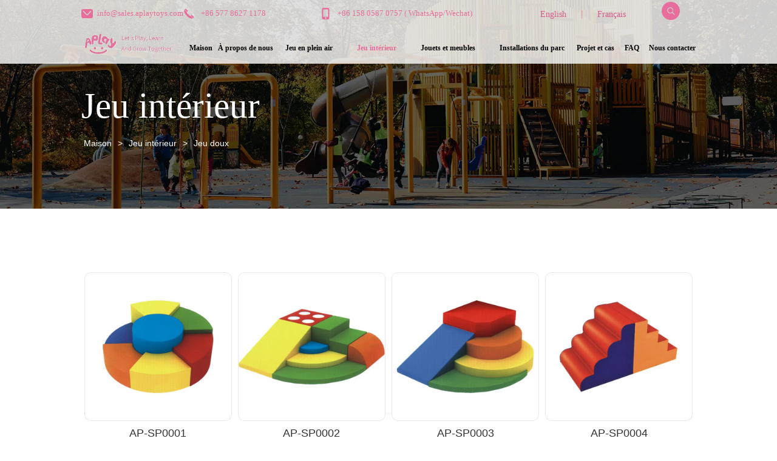

--- FILE ---
content_type: text/javascript; charset=utf-8
request_url: https://fr.aplaytoys.com/2934fbef4e7b54bd06a0c2f3bbbdb510_pagedata.js
body_size: 179098
content:
window.attributes = {"menu":[{"id":"1942905648110936064","pid":"0","name":"Maison","type":0,"sort":0,"hideFlag":0,"openFlag":0,"classifyId":null,"thumbnails":null,"altThumbs":null,"authFlag":0,"authPath":null,"path":"/","icon":null,"title":"Maison","key":"1942905648110936064","children":[]},{"id":"1942905648115130371","pid":"0","name":"À propos de nous","type":0,"sort":4,"hideFlag":0,"openFlag":0,"classifyId":null,"thumbnails":null,"altThumbs":null,"authFlag":0,"authPath":null,"path":"/about_us","icon":null,"title":"À propos de nous","key":"1942905648115130371","children":[]},{"id":"1942905648115130373","pid":"0","name":"404 pages","type":34,"sort":4,"hideFlag":1,"openFlag":0,"classifyId":null,"thumbnails":null,"altThumbs":null,"authFlag":0,"authPath":null,"path":"/notfound","icon":null,"title":"404 pages","key":"1942905648115130373","children":[]},{"id":"1942905648115130374","pid":"0","name":"Jeu en plein air","type":4,"sort":5,"hideFlag":0,"openFlag":0,"classifyId":"1942905643711111169","thumbnails":[],"altThumbs":[],"authFlag":0,"authPath":null,"path":"/products","icon":null,"title":"Jeu en plein air","key":"1942905648115130374","children":[{"id":"1942905643711111173","pid":"1942905648115130374","name":"Aire de jeux paysagère","type":4,"sort":0,"hideFlag":0,"openFlag":0,"classifyId":null,"thumbnails":null,"altThumbs":null,"authFlag":null,"authPath":null,"path":"/product/category/landscape-playground","icon":null,"title":"Aire de jeux paysagère","key":"1942905643711111173","children":[]},{"id":"1942905643711111174","pid":"1942905648115130374","name":"Aire de jeux extérieure","type":4,"sort":1,"hideFlag":0,"openFlag":0,"classifyId":null,"thumbnails":null,"altThumbs":null,"authFlag":null,"authPath":null,"path":"/product/category/outdoor-playground","icon":null,"title":"Aire de jeux extérieure","key":"1942905643711111174","children":[]},{"id":"1942905643711111175","pid":"1942905648115130374","name":"Instrument de musique","type":4,"sort":2,"hideFlag":0,"openFlag":0,"classifyId":null,"thumbnails":null,"altThumbs":null,"authFlag":null,"authPath":null,"path":"/product/category/music-instrument","icon":null,"title":"Instrument de musique","key":"1942905643711111175","children":[]},{"id":"1942905643711111176","pid":"1942905648115130374","name":"Filet de corde","type":4,"sort":3,"hideFlag":0,"openFlag":0,"classifyId":null,"thumbnails":null,"altThumbs":null,"authFlag":null,"authPath":null,"path":"/product/category/rope-net","icon":null,"title":"Filet de corde","key":"1942905643711111176","children":[]},{"id":"1942905643711111177","pid":"1942905648115130374","name":"Cavalier de printemps","type":4,"sort":4,"hideFlag":0,"openFlag":0,"classifyId":null,"thumbnails":null,"altThumbs":null,"authFlag":null,"authPath":null,"path":"/product/category/spring-rider","icon":null,"title":"Cavalier de printemps","key":"1942905643711111177","children":[]},{"id":"1942905643711111178","pid":"1942905648115130374","name":"Balançoire","type":4,"sort":5,"hideFlag":0,"openFlag":0,"classifyId":null,"thumbnails":null,"altThumbs":null,"authFlag":null,"authPath":null,"path":"/product/category/swing","icon":null,"title":"Balançoire","key":"1942905643711111178","children":[]},{"id":"1942905643711111179","pid":"1942905648115130374","name":"Bascule","type":4,"sort":6,"hideFlag":0,"openFlag":0,"classifyId":null,"thumbnails":null,"altThumbs":null,"authFlag":null,"authPath":null,"path":"/product/category/seesaw","icon":null,"title":"Bascule","key":"1942905643711111179","children":[]},{"id":"1942905643711111180","pid":"1942905648115130374","name":"Manège","type":4,"sort":7,"hideFlag":0,"openFlag":0,"classifyId":null,"thumbnails":null,"altThumbs":null,"authFlag":null,"authPath":null,"path":"/product/category/merry-go-round","icon":null,"title":"Manège","key":"1942905643711111180","children":[]},{"id":"1942905643711111181","pid":"1942905648115130374","name":"Mur d'escalade","type":4,"sort":8,"hideFlag":0,"openFlag":0,"classifyId":null,"thumbnails":null,"altThumbs":null,"authFlag":null,"authPath":null,"path":"/product/category/climbing-frame","icon":null,"title":"Mur d'escalade","key":"1942905643711111181","children":[]},{"id":"1942905643711111182","pid":"1942905648115130374","name":"Aire de jeux en bois","type":4,"sort":9,"hideFlag":0,"openFlag":0,"classifyId":null,"thumbnails":null,"altThumbs":null,"authFlag":null,"authPath":null,"path":"/product/category/wooden-playground","icon":null,"title":"Aire de jeux en bois","key":"1942905643711111182","children":[]},{"id":"1942905643711111183","pid":"1942905648115130374","name":"Aire de jeux PE","type":4,"sort":10,"hideFlag":0,"openFlag":0,"classifyId":null,"thumbnails":null,"altThumbs":null,"authFlag":null,"authPath":null,"path":"/product/category/pe-playground","icon":null,"title":"Aire de jeux PE","key":"1942905643711111183","children":[]},{"id":"1942905643711111184","pid":"1942905648115130374","name":"Entraînement en salle de sport","type":4,"sort":11,"hideFlag":0,"openFlag":0,"classifyId":null,"thumbnails":null,"altThumbs":null,"authFlag":null,"authPath":null,"path":"/product/category/gym-training","icon":null,"title":"Entraînement en salle de sport","key":"1942905643711111184","children":[]}]},{"id":"1942905648115130375","pid":"0","name":"Jeu intérieur","type":4,"sort":6,"hideFlag":0,"openFlag":0,"classifyId":"1942905643711111170","thumbnails":[],"altThumbs":[],"authFlag":0,"authPath":null,"path":"/indoor-play","icon":null,"title":"Jeu intérieur","key":"1942905648115130375","children":[{"id":"1942905643711111185","pid":"1942905648115130375","name":"Aire de jeux intérieure","type":4,"sort":0,"hideFlag":0,"openFlag":0,"classifyId":null,"thumbnails":null,"altThumbs":null,"authFlag":null,"authPath":null,"path":"/product/category/indoor-playground","icon":null,"title":"Aire de jeux intérieure","key":"1942905643711111185","children":[]},{"id":"1942905643711111186","pid":"1942905648115130375","name":"Parc de trampolines","type":4,"sort":1,"hideFlag":0,"openFlag":0,"classifyId":null,"thumbnails":null,"altThumbs":null,"authFlag":null,"authPath":null,"path":"/product/category/trampoline-park","icon":null,"title":"Parc de trampolines","key":"1942905643711111186","children":[]},{"id":"1942905643711111187","pid":"1942905648115130375","name":"Parcours de corde","type":4,"sort":2,"hideFlag":0,"openFlag":0,"classifyId":null,"thumbnails":null,"altThumbs":null,"authFlag":null,"authPath":null,"path":"/product/category/rope-course","icon":null,"title":"Parcours de corde","key":"1942905643711111187","children":[]},{"id":"1942905643711111188","pid":"1942905648115130375","name":"Toboggan intérieur","type":4,"sort":3,"hideFlag":0,"openFlag":0,"classifyId":null,"thumbnails":null,"altThumbs":null,"authFlag":null,"authPath":null,"path":"/product/category/indoor-slide","icon":null,"title":"Toboggan intérieur","key":"1942905643711111188","children":[]},{"id":"1942905643711111189","pid":"1942905648115130375","name":"Cavalier d'animaux","type":4,"sort":4,"hideFlag":0,"openFlag":0,"classifyId":null,"thumbnails":null,"altThumbs":null,"authFlag":null,"authPath":null,"path":"/product/category/animal-rider","icon":null,"title":"Cavalier d'animaux","key":"1942905643711111189","children":[]},{"id":"1942905643711111190","pid":"1942905648115130375","name":"Piscine à balles et clôture","type":4,"sort":5,"hideFlag":0,"openFlag":0,"classifyId":null,"thumbnails":null,"altThumbs":null,"authFlag":null,"authPath":null,"path":"/product/category/ball-pit-fence","icon":null,"title":"Piscine à balles et clôture","key":"1942905643711111190","children":[]},{"id":"1942905643711111191","pid":"1942905648115130375","name":"Jouer à la maison","type":4,"sort":6,"hideFlag":0,"openFlag":0,"classifyId":null,"thumbnails":null,"altThumbs":null,"authFlag":null,"authPath":null,"path":"/product/category/play-house","icon":null,"title":"Jouer à la maison","key":"1942905643711111191","children":[]},{"id":"1942905643711111192","pid":"1942905648115130375","name":"Jeu doux","type":4,"sort":7,"hideFlag":0,"openFlag":0,"classifyId":null,"thumbnails":null,"altThumbs":null,"authFlag":null,"authPath":null,"path":"/product/category/soft-play","icon":null,"title":"Jeu doux","key":"1942905643711111192","children":[]},{"id":"1942905643711111193","pid":"1942905648115130375","name":"Tapis EVA","type":4,"sort":8,"hideFlag":0,"openFlag":0,"classifyId":null,"thumbnails":null,"altThumbs":null,"authFlag":null,"authPath":null,"path":"/product/category/eva-mat","icon":null,"title":"Tapis EVA","key":"1942905643711111193","children":[]}]},{"id":"1942905648115130376","pid":"0","name":"Jouets et meubles","type":4,"sort":7,"hideFlag":0,"openFlag":0,"classifyId":"1942905643711111171","thumbnails":[],"altThumbs":[],"authFlag":0,"authPath":null,"path":"/toy-and-furniture","icon":null,"title":"Jouets et meubles","key":"1942905648115130376","children":[{"id":"1942905643711111194","pid":"1942905648115130376","name":"Chaise de table","type":4,"sort":0,"hideFlag":0,"openFlag":0,"classifyId":null,"thumbnails":null,"altThumbs":null,"authFlag":null,"authPath":null,"path":"/product/category/table-chair","icon":null,"title":"Chaise de table","key":"1942905643711111194","children":[]},{"id":"1942905643711111195","pid":"1942905648115130376","name":"Des lits","type":4,"sort":1,"hideFlag":0,"openFlag":0,"classifyId":null,"thumbnails":null,"altThumbs":null,"authFlag":null,"authPath":null,"path":"/product/category/beds","icon":null,"title":"Des lits","key":"1942905643711111195","children":[]},{"id":"1942905643711111196","pid":"1942905648115130376","name":"Meubles en plastique","type":4,"sort":2,"hideFlag":0,"openFlag":0,"classifyId":null,"thumbnails":null,"altThumbs":null,"authFlag":null,"authPath":null,"path":"/product/category/plastic-furniture","icon":null,"title":"Meubles en plastique","key":"1942905643711111196","children":[]},{"id":"1942905643711111197","pid":"1942905648115130376","name":"Vélo","type":4,"sort":3,"hideFlag":0,"openFlag":0,"classifyId":null,"thumbnails":null,"altThumbs":null,"authFlag":null,"authPath":null,"path":"/product/category/bike","icon":null,"title":"Vélo","key":"1942905643711111197","children":[]},{"id":"1942905643711111198","pid":"1942905648115130376","name":"Blocs de construction","type":4,"sort":4,"hideFlag":0,"openFlag":0,"classifyId":null,"thumbnails":null,"altThumbs":null,"authFlag":null,"authPath":null,"path":"/product/category/building-blocks","icon":null,"title":"Blocs de construction","key":"1942905643711111198","children":[]},{"id":"1942905643711111199","pid":"1942905648115130376","name":"Jouets de sport","type":4,"sort":5,"hideFlag":0,"openFlag":0,"classifyId":null,"thumbnails":null,"altThumbs":null,"authFlag":null,"authPath":null,"path":"/product/category/sports-toys","icon":null,"title":"Jouets de sport","key":"1942905643711111199","children":[]},{"id":"1942905643711111200","pid":"1942905648115130376","name":"Prises d'escalade","type":4,"sort":6,"hideFlag":0,"openFlag":0,"classifyId":null,"thumbnails":null,"altThumbs":null,"authFlag":null,"authPath":null,"path":"/product/category/climbing-holds","icon":null,"title":"Prises d'escalade","key":"1942905643711111200","children":[]},{"id":"1942905643711111201","pid":"1942905648115130376","name":"Remise en forme pour enfants","type":4,"sort":7,"hideFlag":0,"openFlag":0,"classifyId":null,"thumbnails":null,"altThumbs":null,"authFlag":null,"authPath":null,"path":"/product/category/kids-fitness","icon":null,"title":"Remise en forme pour enfants","key":"1942905643711111201","children":[]}]},{"id":"1942905648115130377","pid":"0","name":"Installations du parc","type":4,"sort":8,"hideFlag":0,"openFlag":0,"classifyId":"1942905643711111172","thumbnails":[],"altThumbs":[],"authFlag":0,"authPath":null,"path":"/park-facilities","icon":null,"title":"Installations du parc","key":"1942905648115130377","children":[{"id":"1942905643711111202","pid":"1942905648115130377","name":"Équipement de fitness","type":4,"sort":0,"hideFlag":0,"openFlag":0,"classifyId":null,"thumbnails":null,"altThumbs":null,"authFlag":null,"authPath":null,"path":"/product/category/fitness-equipment","icon":null,"title":"Équipement de fitness","key":"1942905643711111202","children":[]},{"id":"1942905643711111203","pid":"1942905648115130377","name":"Trampoline extérieur","type":4,"sort":1,"hideFlag":0,"openFlag":0,"classifyId":null,"thumbnails":null,"altThumbs":null,"authFlag":null,"authPath":null,"path":"/product/category/outdoor-trampoline","icon":null,"title":"Trampoline extérieur","key":"1942905643711111203","children":[]},{"id":"1942905643711111204","pid":"1942905648115130377","name":"Rebond gonflable","type":4,"sort":2,"hideFlag":0,"openFlag":0,"classifyId":null,"thumbnails":null,"altThumbs":null,"authFlag":null,"authPath":null,"path":"/product/category/inflatable-bounce","icon":null,"title":"Rebond gonflable","key":"1942905643711111204","children":[]},{"id":"1942905643711111205","pid":"1942905648115130377","name":"Équipement de parc d'attractions","type":4,"sort":3,"hideFlag":0,"openFlag":0,"classifyId":null,"thumbnails":null,"altThumbs":null,"authFlag":null,"authPath":null,"path":"/product/category/amusement-park-equipment","icon":null,"title":"Équipement de parc d'attractions","key":"1942905643711111205","children":[]},{"id":"1942905643711111206","pid":"1942905648115130377","name":"Parc aquatique","type":4,"sort":4,"hideFlag":0,"openFlag":0,"classifyId":null,"thumbnails":null,"altThumbs":null,"authFlag":null,"authPath":null,"path":"/product/category/water-park","icon":null,"title":"Parc aquatique","key":"1942905643711111206","children":[]},{"id":"1942905643711111207","pid":"1942905648115130377","name":"Mobilier de parc","type":4,"sort":5,"hideFlag":0,"openFlag":0,"classifyId":null,"thumbnails":null,"altThumbs":null,"authFlag":null,"authPath":null,"path":"/product/category/park-furniture","icon":null,"title":"Mobilier de parc","key":"1942905643711111207","children":[]},{"id":"1942905643711111208","pid":"1942905648115130377","name":"Gazon artificiel","type":4,"sort":6,"hideFlag":0,"openFlag":0,"classifyId":null,"thumbnails":null,"altThumbs":null,"authFlag":null,"authPath":null,"path":"/product/category/artificial-grass","icon":null,"title":"Gazon artificiel","key":"1942905643711111208","children":[]},{"id":"1942905643711111209","pid":"1942905648115130377","name":"Tapis de caoutchouc","type":4,"sort":7,"hideFlag":0,"openFlag":0,"classifyId":null,"thumbnails":null,"altThumbs":null,"authFlag":null,"authPath":null,"path":"/product/category/rubber-mat","icon":null,"title":"Tapis de caoutchouc","key":"1942905643711111209","children":[]}]},{"id":"1942905648115130378","pid":"0","name":"Projet et cas","type":5,"sort":9,"hideFlag":0,"openFlag":0,"classifyId":"1942905643711111168","thumbnails":[],"altThumbs":[],"authFlag":0,"authPath":null,"path":"/news_1","icon":null,"title":"Projet et cas","key":"1942905648115130378","children":[]},{"id":"1942905648115130380","pid":"0","name":"FAQ","type":0,"sort":11,"hideFlag":0,"openFlag":0,"classifyId":null,"thumbnails":null,"altThumbs":null,"authFlag":0,"authPath":null,"path":"/service","icon":null,"title":"FAQ","key":"1942905648115130380","children":[]},{"id":"1942905648115130382","pid":"0","name":"Nous contacter","type":0,"sort":13,"hideFlag":0,"openFlag":0,"classifyId":null,"thumbnails":null,"altThumbs":null,"authFlag":0,"authPath":null,"path":"/contact_us","icon":null,"title":"Nous contacter","key":"1942905648115130382","children":[]},{"id":"1942905648115130383","pid":"0","name":"Succès","type":0,"sort":14,"hideFlag":1,"openFlag":0,"classifyId":null,"thumbnails":null,"altThumbs":null,"authFlag":0,"authPath":null,"path":"/success","icon":null,"title":"Succès","key":"1942905648115130383","children":[]},{"id":"1942905648115130384","pid":"0","name":"Politique de confidentialité","type":0,"sort":15,"hideFlag":1,"openFlag":0,"classifyId":null,"thumbnails":null,"altThumbs":null,"authFlag":0,"authPath":null,"path":"/privacy_policy","icon":null,"title":"Politique de confidentialité","key":"1942905648115130384","children":[]},{"id":"1942905648115130385","pid":"0","name":"Termes et conditions","type":0,"sort":16,"hideFlag":1,"openFlag":0,"classifyId":null,"thumbnails":null,"altThumbs":null,"authFlag":0,"authPath":null,"path":"/terms_and_conditions","icon":null,"title":"Termes et conditions","key":"1942905648115130385","children":[]},{"id":"1942905648115130386","pid":"0","name":"Rechercher","type":0,"sort":17,"hideFlag":1,"openFlag":0,"classifyId":null,"thumbnails":null,"altThumbs":null,"authFlag":0,"authPath":null,"path":"/search_1","icon":null,"title":"Rechercher","key":"1942905648115130386","children":[]}],"page":{"length":4,"display":true,"pageSize":8,"totalPages":119,"currentPage":1,"totalRecords":948,"displayLength":15},"other":{},"config":{"Grid1148_content":{"dataSource":{"template":["sortable_content_0"],"layoutType":"oneCell","settingValues":{"gridLayout":{"pc":[12],"mobile":[12]}}}},"sortable_content_0":{"dataSource":{"template":["RootGrid2214_5835aef4d414898dc3f8bd25465f14060","RootGrid2214_f7bd7025bd3bb5ec5db8eef11048f033"]}},"RootGrid2214_f7bd7025bd3bb5ec5db8eef11048f033":{"dataSource":{"template":["NavDataPC1308_d6ea904a60060a876fe706d0e9c4ba9c0","TIBTextList4028_32447b99175ca40d4304171ce6331fb9","NavDataPC1308_b5d5f3a453235270f73ceac38b2750e10","NavDataPC1308_9170707a1a8f9af336f530b887966e300"],"settingValues":{"config":{"RootGridCell_dc678d4f3abb44f199a0a5f5355220d61":{"dataSource":{"type":"cell","config":{"cellLayout":{"pc":12,"mobile":12}},"template":["NavDataPC1308_d6ea904a60060a876fe706d0e9c4ba9c0","NavDataPC1308_b5d5f3a453235270f73ceac38b2750e10","NavDataPC1308_9170707a1a8f9af336f530b887966e300","TIBTextList4028_32447b99175ca40d4304171ce6331fb9"]}}},"template":["RootGridCell_dc678d4f3abb44f199a0a5f5355220d61"],"styleConfig":{"pc_9e925e9341b490bfd3b4c4ca3b0c1ef2":{"props":{"margin":{"marginTop":50,"marginLeft":10.44932079414838,"marginRight":10.44932079414838,"marginBottom":0}},"select":"this"},"mobile_9e925e9341b490bfd3b4c4ca3b0c1ef2":{"props":{"margin":{"marginTop":0,"marginLeft":2.710027100271003,"marginRight":2.710027100271003,"marginBottom":0}},"select":"this"}}}}},"RootGrid2214_5835aef4d414898dc3f8bd25465f14060":{"dataSource":{"template":["TextNormal2117_5835aef4d414898dc3f8bd25465f14061","Breadcrumb3217_5835aef4d414898dc3f8bd25465f14062"],"settingValues":{"config":{"RootGridCell_5835aef4d414898dc3f8bd25465f14063":{"dataSource":{"type":"cell","config":{"cellLayout":{"pc":12,"mobile":12}},"template":["TextNormal2117_5835aef4d414898dc3f8bd25465f14061","Breadcrumb3217_5835aef4d414898dc3f8bd25465f14062"]}}},"template":["RootGridCell_5835aef4d414898dc3f8bd25465f14063"],"styleConfig":{"pc_9e925e9341b490bfd3b4c4ca3b0c1ef2":{"props":{"margin":{"marginTop":0,"marginLeft":0,"marginRight":0,"marginBottom":0},"backgroundType":{"background":"img","backgroundSize":"cover","backgroundColor":"transparent","backgroundImage":"https://dedjh0j7jhutx.cloudfront.net/1761370441001246720%2F8bfd066b-5c06-4518-a340-e2c0dd52a888.webp","backgroundAttachment":"scroll"}},"select":"this"},"mobile_9e925e9341b490bfd3b4c4ca3b0c1ef2":{"props":{"margin":{"marginTop":60,"marginLeft":0,"marginRight":0,"marginBottom":0}},"select":"this"}}}}},"NavDataPC1308_9170707a1a8f9af336f530b887966e300":{"dataSource":{"settingValues":{"selectedKey":"1942905643711111192","styleConfig":{"pc_14054c9f8032c5bc2d098c2f8c1341ef":{"props":{"color":{"a":1,"b":255,"g":255,"r":255},"backgroundColor":{"a":1,"b":131,"g":82,"r":212}},"select":"this .Nav_pc .menuTitle:hover"},"pc_41243f2415105d4e59134d8792a98df0":{"props":{"borderTopWidth":0},"select":"this .Nav-popupClassName .menuChildItem+.menuChildItem"},"pc_5225e1c10b40ce709f2bd9bd6498531c":{"props":{"color":{"a":1,"b":255,"g":255,"r":255},"backgroundColor":{"a":1,"b":156,"g":110,"r":231}},"select":"this .Nav-popupClassName .rc-menu-item.submenu-children-active,this .Nav-popupClassName .submenu-children-active .rc-menu-submenu-title"},"pc_721c105a0ea31b042429bcdaa328d894":{"props":{"color":{"a":1,"b":255,"g":255,"r":255},"backgroundColor":{"a":1,"b":156,"g":110,"r":231}},"select":"this .Nav-popupClassName .rc-menu-item:hover,this .Nav-popupClassName .rc-menu-submenu-title:hover"},"pc_7c8889c754be24b87d72f21638fac9c0":{"props":{"color":{"a":1,"b":255,"g":255,"r":255},"backgroundColor":{"a":1,"b":131,"g":82,"r":212}},"select":"this .Nav_pc .menuTitle.submenu-active,this .Nav_pc .menuTitle.rc-menu-item-selected"},"pc_90ad539104611163e26d1f9c74394357":{"props":{"backgroundColor":{"a":1,"b":156,"g":110,"r":231}},"select":"this .Nav_pc"},"pc_9af74cfdfdfb2c0231b390c015af4cb6":{"props":{"color":{"a":1,"b":255,"g":255,"r":255},"fontSize":{"unit":"px","value":16},"fontFamily":"PingFang SC","fontStyles":[{"label":"font-weight","value":"bold"}],"backgroundColor":{"a":0,"b":77,"g":25,"r":34}},"select":"this .Nav_pc .menuTitle"},"pc_9e925e9341b490bfd3b4c4ca3b0c1ef2":{"props":{"margin":{"marginTop":"","marginLeft":0,"marginRight":0,"marginBottom":0}},"select":"this"},"pc_c2a73cb43d647fc477bbe919c7007fb3":{"props":{"justifyContent":{"value":"space-between"}},"select":"this .Nav_pc .rc-menu"}},"sourceConfig":{"type":"list","items":[],"pager":{"target":"_self","pagerSize":10,"currentPage":0,"totalRecords":0},"listType":"productCategory","listRange":{"ids":["1925643247619711001","1925643247619711000","1925643247619710999","1925643247619710998"],"type":"category"}}}}},"NavDataPC1308_b5d5f3a453235270f73ceac38b2750e10":{"dataSource":{"settingValues":{"selectedKey":"1942905643711111192","styleConfig":{"pc_14054c9f8032c5bc2d098c2f8c1341ef":{"props":{"color":{"a":1,"b":255,"g":255,"r":255},"backgroundColor":{"a":1,"b":131,"g":82,"r":212}},"select":"this .Nav_pc .menuTitle:hover"},"pc_41243f2415105d4e59134d8792a98df0":{"props":{"borderTopWidth":0},"select":"this .Nav-popupClassName .menuChildItem+.menuChildItem"},"pc_5225e1c10b40ce709f2bd9bd6498531c":{"props":{"color":{"a":1,"b":255,"g":255,"r":255},"backgroundColor":{"a":1,"b":156,"g":110,"r":231}},"select":"this .Nav-popupClassName .rc-menu-item.submenu-children-active,this .Nav-popupClassName .submenu-children-active .rc-menu-submenu-title"},"pc_721c105a0ea31b042429bcdaa328d894":{"props":{"color":{"a":1,"b":255,"g":255,"r":255},"backgroundColor":{"a":1,"b":156,"g":110,"r":231}},"select":"this .Nav-popupClassName .rc-menu-item:hover,this .Nav-popupClassName .rc-menu-submenu-title:hover"},"pc_7c8889c754be24b87d72f21638fac9c0":{"props":{"color":{"a":1,"b":255,"g":255,"r":255},"backgroundColor":{"a":1,"b":131,"g":82,"r":212}},"select":"this .Nav_pc .menuTitle.submenu-active,this .Nav_pc .menuTitle.rc-menu-item-selected"},"pc_90ad539104611163e26d1f9c74394357":{"props":{"backgroundColor":{"a":1,"b":156,"g":110,"r":231}},"select":"this .Nav_pc"},"pc_9af74cfdfdfb2c0231b390c015af4cb6":{"props":{"color":{"a":1,"b":255,"g":255,"r":255},"fontSize":{"unit":"px","value":16},"fontFamily":"PingFang SC","fontStyles":[{"label":"font-weight","value":"bold"}],"backgroundColor":{"a":0,"b":77,"g":25,"r":34}},"select":"this .Nav_pc .menuTitle"},"pc_9e925e9341b490bfd3b4c4ca3b0c1ef2":{"props":{"margin":{"marginTop":"","marginLeft":0,"marginRight":0,"marginBottom":0}},"select":"this"},"pc_c2a73cb43d647fc477bbe919c7007fb3":{"props":{"justifyContent":{"value":"space-between"}},"select":"this .Nav_pc .rc-menu"}},"sourceConfig":{"type":"list","items":[],"pager":{"target":"_self","pagerSize":10,"currentPage":0,"totalRecords":0},"listType":"productCategory","listRange":{"ids":["1925643247619710993","1925643247619710994","1925643247619710995","1925643247619710996","1925643247619710997"],"type":"category"}}}}},"NavDataPC1308_d6ea904a60060a876fe706d0e9c4ba9c0":{"dataSource":{"hideComponent":{"mobile":true},"settingValues":{"selectedKey":"1942905643711111192","styleConfig":{"pc_14054c9f8032c5bc2d098c2f8c1341ef":{"props":{"color":{"a":1,"b":255,"g":255,"r":255},"backgroundColor":{"a":1,"b":133,"g":90,"r":202}},"select":"this .Nav_pc .menuTitle:hover"},"pc_41243f2415105d4e59134d8792a98df0":{"props":{"borderTopWidth":0},"select":"this .Nav-popupClassName .menuChildItem+.menuChildItem"},"pc_721c105a0ea31b042429bcdaa328d894":{"props":{"color":{"a":1,"b":69,"g":187,"r":253}},"select":"this .Nav-popupClassName .rc-menu-item:hover,this .Nav-popupClassName .rc-menu-submenu-title:hover"},"pc_7c8889c754be24b87d72f21638fac9c0":{"props":{"color":{"a":1,"b":255,"g":255,"r":255},"backgroundColor":{"a":1,"b":133,"g":90,"r":202}},"select":"this .Nav_pc .menuTitle.submenu-active,this .Nav_pc .menuTitle.rc-menu-item-selected"},"pc_9af74cfdfdfb2c0231b390c015af4cb6":{"props":{"color":{"a":1,"b":255,"g":255,"r":255},"fontSize":{"unit":"px","value":15},"fontFamily":"Arial","fontStyles":[{"label":"font-weight","value":"bold"}],"backgroundColor":{"a":1,"b":156,"g":110,"r":231},"marginLeftRight":"0.33025099075297226%"},"select":"this .Nav_pc .menuTitle"},"pc_9e925e9341b490bfd3b4c4ca3b0c1ef2":{"props":{"margin":{"marginTop":25,"marginLeft":0,"marginRight":0,"marginBottom":0}},"select":"this"},"pc_c2a73cb43d647fc477bbe919c7007fb3":{"props":{"justifyContent":{"value":"space-between"}},"select":"this .Nav_pc .rc-menu"},"mobile_443543915522a5535d2e62fb81bea79c":{"props":{"editDisplay":"none"},"select":"this","isEditBtn":"true"}},"sourceConfig":{"type":"menuDict","items":[],"listType":"menu","listRange":{"ids":["1925643247619710976","1925643247619710977","1925643247619710978","1925643247619710979"],"type":"category"}}}}},"Breadcrumb3217_5835aef4d414898dc3f8bd25465f14062":{"dataSource":{"settingValues":{"iconBtn":"","styleConfig":{"pc_34d14a620a18b40d7c1345c8d615ea7b":{"props":{"display":"inline-block","iconSize":14},"select":"this svg"},"pc_8ff4e4a86212371ef219d9e969638269":{"props":{"color":{"a":1,"b":255,"g":255,"r":255},"fontSize":{"unit":"px","value":14},"fontFamily":"Arial"},"select":"this .breadcrumb-link"},"pc_9e925e9341b490bfd3b4c4ca3b0c1ef2":{"props":{"margin":{"marginTop":30,"marginLeft":10.44932079414838,"marginRight":10.44932079414838,"marginBottom":100}},"select":"this"},"pc_fb3dcaeb8b5c85d81a4d23b5342e008c":{"props":{"color":{"a":1,"b":69,"g":187,"r":253}},"select":"this .breadcrumb-link:hover"},"mobile_9e925e9341b490bfd3b4c4ca3b0c1ef2":{"props":{"margin":{"marginTop":0,"marginLeft":2.710027100271003,"marginRight":2.710027100271003,"marginBottom":40}},"select":"this"},"mobile_e50d86269008d5e17ee771d92647cb2f":{"props":{"whiteSpace":"nowrap"},"select":"this .breadcrumb-box"}},"carouseStyle":{"separator":">","currenctTag":""},"sourceConfig":{"type":"breadcrumbs","value":[{"name":"Maison","path":"/"},{"name":"Jeu intérieur","path":"/indoor-play"},{"name":"Jeu doux","path":"/product/category/soft-play"}]}}}},"TIBTextList4028_32447b99175ca40d4304171ce6331fb9":{"dataSource":{"settingValues":{"hTag":"h1","text":{"value":"Je suis désolé de ne pas avoir trouvé ce que vous attendiez！"},"btnText":{"value":"Plus +"},"iconBtn":"<?xml version=\"1.0\" standalone=\"no\"?><!DOCTYPE svg PUBLIC \"-//W3C//DTD SVG 1.1//EN\" \"http://www.w3.org/Graphics/SVG/1.1/DTD/svg11.dtd\"><svg t=\"1597059788875\" class=\"icon\" viewBox=\"0 0 1243 1024\" version=\"1.1\" xmlns=\"http://www.w3.org/2000/svg\" p-id=\"7031\" xmlns:xlink=\"http://www.w3.org/1999/xlink\" width=\"77.6875\" height=\"64\"><defs><style type=\"text/css\"></style></defs><path d=\"M621.732571 264.338286c-101.156571 0-185.490286 85.211429-185.490285 187.538285 0 102.4 84.333714 187.611429 185.490285 187.611429s185.490286-85.284571 185.490286-187.611429S722.889143 264.338286 621.732571 264.338286z m615.424 162.011428C1119.104 179.053714 908.379429 0 621.732571 0 335.085714 0 124.361143 170.496 6.308571 426.349714c-8.411429 8.484571-8.411429 34.084571 0 42.569143C124.361143 716.214857 335.085714 895.268571 621.732571 895.268571c286.646857 0 497.371429-170.496 615.424-426.349714 8.411429-17.042286 8.411429-34.084571 0-42.569143zM621.732571 733.257143c-160.182857 0-286.646857-127.853714-286.646857-289.865143S461.622857 153.453714 621.732571 153.453714c160.182857 0 286.646857 127.926857 286.646858 289.938286s-126.537143 289.865143-286.646858 289.865143z\" fill=\"#333333\" p-id=\"7032\"></path></svg>","styleConfig":{"pc_073c2412dc2170d1dd1012a0ca30fb4e":{"props":{"color":{"a":1,"b":153,"g":153,"r":153},"display":"none","fontSize":{"unit":"px","value":12},"fontFamily":"Arial","lineHeight":30},"select":"this .product-content__date"},"pc_0bef7bd6ce5f4e6b70eeccf4dafcd19a":{"props":{"padding":{"paddingTop":0,"paddingLeft":0,"paddingRight":0,"paddingBottom":4.623513870541611}},"select":"this .content-block .product-content__btnblock"},"pc_109e5652e962a801b9d221afff231d8a":{"props":{"color":{"a":1,"b":255,"g":255,"r":255}},"select":"this .rc-pagination-item:hover a, this .rc-pagination-prev:hover a, this .rc-pagination-next:hover a"},"pc_12adafaeb9021fa7641ab4efa3198118":{"props":{"color":{"a":1,"b":255,"g":255,"r":255}},"select":"this li.rc-pagination-item.rc-pagination-item-active a"},"pc_1e6933e3e6d9972e81e1546c2c786fca":{"props":{"color":{"a":1,"b":255,"g":255,"r":255},"borderColor":{"a":1,"b":156,"g":110,"r":231},"backgroundColor":{"a":1,"b":156,"g":110,"r":231}},"select":"this .product-content__btn:hover"},"pc_28754b8cd067f3896da39181f1eb3938":{"props":{"color":{"a":1,"b":102,"g":102,"r":102},"display":"none","fontSize":{"unit":"px","value":14},"lineClamp":1,"fontFamily":"Arial"},"select":"this .product-content__intro"},"pc_366db82e2c43e8f43b5962c41ffc9962":{"props":{"borderColor":{"a":1,"b":156,"g":110,"r":231}},"select":"this .rc-pagination-item:hover, this .rc-pagination-prev:hover .rc-pagination-item-link, this .rc-pagination-next:hover .rc-pagination-item-link"},"pc_4c9cb6137d3047dc3ab074d77bba7c89":{"props":{"display":"none","iconSize":18},"select":"this .product-content__btn .icon"},"pc_6f9598b9903201eeb7ee3a6b02c7975a":{"props":{"backgroundColor":{"a":1,"b":156,"g":110,"r":231}},"select":"this .rc-pagination-item:hover, this .rc-pagination-item-link:hover"},"pc_7c9211586caa731f8908dc4aa86bc489":{"props":{"color":{"a":1,"b":156,"g":110,"r":231}},"select":"this .product-content__title:hover"},"pc_871e70efcd94687a182a66aad1eba0e1":{"props":{"marginTopBottom":"0%"},"select":"this .content-block .product-content__intro"},"pc_8a31c67bf83876765841de77d0cb3c9b":{"props":{"borderRadius":{"topLeft":10,"topRight":10,"bottomLeft":10,"bottomRight":10}},"select":"this .multiLine.content .content-block .imgContent, this .pic"},"pc_9388e9ef6202dfe1769423bffc9fbe6e":{"props":{"marginLeftRight":"1.9184652278177456%"},"select":"this .content-block"},"pc_945e81f3a41da4b8f97f79db2740cbf3":{"props":{"color":{"a":1,"b":255,"g":255,"r":255},"display":"block","fontSize":{"unit":"px","value":16},"fontFamily":"PingFang SC","lineHeight":40,"borderColor":{"a":1,"b":156,"g":110,"r":231},"backgroundColor":{"a":1,"b":156,"g":110,"r":231}},"select":"this .product-content__btn"},"pc_9e925e9341b490bfd3b4c4ca3b0c1ef2":{"props":{"margin":{"marginTop":30,"marginLeft":0,"marginRight":0,"marginBottom":50}},"select":"this"},"pc_b87888332b6c2464d38cc4d72f586b2f":{"props":{"color":{"a":1,"b":51,"g":51,"r":51},"display":"none","fontSize":{"unit":"px","value":16},"lineClamp":2,"textAlign":{"value":"left"},"fontFamily":"Arial","fontStyles":[],"lineHeight":20},"select":"this .product-content__name"},"pc_bb90e7e8380591e98826534da8569097":{"props":{"borderColor":{"a":0.44,"b":204,"g":204,"r":204},"borderWidth":1,"backgroundSize":{"value":"contain"},"transformDuringEdit":1},"select":"this .pic"},"pc_bfc5d4e5c831ce033977040e65741bcf":{"props":{"padding":{"paddingTop":0,"paddingLeft":0,"paddingRight":0,"paddingBottom":0},"backgroundColor":{"a":1,"b":255,"g":255,"r":255}},"select":"this .multiLine.content .content-block"},"pc_c5a1d7f6e4dba9459253f1353528aa1c":{"props":{"color":{"a":1,"b":51,"g":51,"r":51},"display":"none","fontSize":{"unit":"px","value":16},"lineClamp":2,"textAlign":{"value":"left"},"fontFamily":"Arial","fontStyles":[],"lineHeight":20},"select":"this .product-content__model"},"pc_cb606b6548f5a354df520c44242109d3":{"props":{"transformEdit":{"value":"transform: scale(1.2);"}},"select":"this .pic:hover"},"pc_d5b625db7368d784bb6ea7d228efcb9a":{"props":{"color":{"a":1,"b":51,"g":51,"r":51},"display":"-webkit-box","fontSize":{"unit":"px","value":18},"lineClamp":1,"textAlign":{"value":"center"},"fontFamily":"Arial","fontStyles":[],"lineHeight":40},"select":"this .product-content__title"},"pc_d8d02e67197025128f9a90fa58a27f17":{"props":{"borderColor":{"a":1,"b":156,"g":110,"r":231}},"select":"this .rc-pagination-item, this .rc-pagination-prev .rc-pagination-item-link, this .rc-pagination-next .rc-pagination-item-link"},"pc_e580bd90c5fc32cd817fa42ab1903f65":{"props":{"backgroundColor":{"a":0,"b":241,"g":241,"r":241}},"select":"this .multiLine.content .content-block:hover"},"pc_f79c908fb49d6c790d4fe00c96369a25":{"props":{"borderColor":{"a":1,"b":156,"g":110,"r":231},"backgroundColor":{"a":1,"b":156,"g":110,"r":231}},"select":"this li.rc-pagination-item.rc-pagination-item-active"},"mobile_0bef7bd6ce5f4e6b70eeccf4dafcd19a":{"props":{"padding":{"paddingTop":0,"paddingLeft":0,"paddingRight":0,"paddingBottom":0}},"select":"this .content-block .product-content__btnblock"},"mobile_9388e9ef6202dfe1769423bffc9fbe6e":{"props":{"padding":{"paddingTop":2.710027100271003,"paddingLeft":2.710027100271003,"paddingRight":2.710027100271003,"paddingBottom":2.710027100271003}},"select":"this .content-block"},"mobile_945e81f3a41da4b8f97f79db2740cbf3":{"props":{"textAlign":{"value":"center"},"lineHeight":30},"select":"this .product-content__btn"},"mobile_b87888332b6c2464d38cc4d72f586b2f":{"props":{"fontSize":{"unit":"px","value":14}},"select":"this .product-content__name"},"mobile_c5a1d7f6e4dba9459253f1353528aa1c":{"props":{"fontSize":{"unit":"px","value":14}},"select":"this .product-content__model"},"mobile_d5b625db7368d784bb6ea7d228efcb9a":{"props":{"fontSize":{"unit":"px","value":14}},"select":"this .product-content__title"}},"mobileLayout":2,"sourceConfig":{"type":"list","items":[{"name":"AP-SP0001","model":"","introduction":"","publishDate":"2023-06-01","sourceFrom":"","path":"/product/ap-sp0001","url":"/product/ap-sp0001","imageUrls":["https://dedjh0j7jhutx.cloudfront.net/1925643590684418048%2FAP-SP0001.webp"],"altImageUrls":[{"url":"https://dedjh0j7jhutx.cloudfront.net/1925643590684418048%2FAP-SP0001.webp","alt":null}],"downloadUrl":null,"suffix":null,"videos":null,"argField01":null,"argField02":null,"argField03":null,"argField04":null,"argField05":null,"argField06":null,"argField07":null,"argField08":null,"argField09":null,"argField10":null},{"name":"AP-SP0002","model":"","introduction":"","publishDate":"2023-06-01","sourceFrom":"","path":"/product/ap-sp0002","url":"/product/ap-sp0002","imageUrls":["https://dedjh0j7jhutx.cloudfront.net/1925643590684418048%2FAP-SP0002.webp"],"altImageUrls":[{"url":"https://dedjh0j7jhutx.cloudfront.net/1925643590684418048%2FAP-SP0002.webp","alt":null}],"downloadUrl":null,"suffix":null,"videos":null,"argField01":null,"argField02":null,"argField03":null,"argField04":null,"argField05":null,"argField06":null,"argField07":null,"argField08":null,"argField09":null,"argField10":null},{"name":"AP-SP0003","model":"","introduction":"","publishDate":"2023-06-01","sourceFrom":"","path":"/product/ap-sp0003","url":"/product/ap-sp0003","imageUrls":["https://dedjh0j7jhutx.cloudfront.net/1925643590684418048%2FAP-SP0003.webp"],"altImageUrls":[{"url":"https://dedjh0j7jhutx.cloudfront.net/1925643590684418048%2FAP-SP0003.webp","alt":null}],"downloadUrl":null,"suffix":null,"videos":null,"argField01":null,"argField02":null,"argField03":null,"argField04":null,"argField05":null,"argField06":null,"argField07":null,"argField08":null,"argField09":null,"argField10":null},{"name":"AP-SP0004","model":"","introduction":"","publishDate":"2023-06-01","sourceFrom":"","path":"/product/ap-sp0004","url":"/product/ap-sp0004","imageUrls":["https://dedjh0j7jhutx.cloudfront.net/1925643590684418048%2FAP-SP0004.webp"],"altImageUrls":[{"url":"https://dedjh0j7jhutx.cloudfront.net/1925643590684418048%2FAP-SP0004.webp","alt":null}],"downloadUrl":null,"suffix":null,"videos":null,"argField01":null,"argField02":null,"argField03":null,"argField04":null,"argField05":null,"argField06":null,"argField07":null,"argField08":null,"argField09":null,"argField10":null},{"name":"AP-SP0005","model":"","introduction":"","publishDate":"2023-06-01","sourceFrom":"","path":"/product/ap-sp0005","url":"/product/ap-sp0005","imageUrls":["https://dedjh0j7jhutx.cloudfront.net/1925643590684418048%2FAP-SP0005.webp"],"altImageUrls":[{"url":"https://dedjh0j7jhutx.cloudfront.net/1925643590684418048%2FAP-SP0005.webp","alt":null}],"downloadUrl":null,"suffix":null,"videos":null,"argField01":null,"argField02":null,"argField03":null,"argField04":null,"argField05":null,"argField06":null,"argField07":null,"argField08":null,"argField09":null,"argField10":null},{"name":"AP-SP0006","model":"","introduction":"","publishDate":"2023-06-01","sourceFrom":"","path":"/product/ap-sp0006","url":"/product/ap-sp0006","imageUrls":["https://dedjh0j7jhutx.cloudfront.net/1925643590684418048%2FAP-SP0006.webp"],"altImageUrls":[{"url":"https://dedjh0j7jhutx.cloudfront.net/1925643590684418048%2FAP-SP0006.webp","alt":null}],"downloadUrl":null,"suffix":null,"videos":null,"argField01":null,"argField02":null,"argField03":null,"argField04":null,"argField05":null,"argField06":null,"argField07":null,"argField08":null,"argField09":null,"argField10":null},{"name":"AP-SP0007","model":"","introduction":"","publishDate":"2023-06-01","sourceFrom":"","path":"/product/ap-sp0007","url":"/product/ap-sp0007","imageUrls":["https://dedjh0j7jhutx.cloudfront.net/1925643590684418048%2FAP-SP0007.webp"],"altImageUrls":[{"url":"https://dedjh0j7jhutx.cloudfront.net/1925643590684418048%2FAP-SP0007.webp","alt":null}],"downloadUrl":null,"suffix":null,"videos":null,"argField01":null,"argField02":null,"argField03":null,"argField04":null,"argField05":null,"argField06":null,"argField07":null,"argField08":null,"argField09":null,"argField10":null},{"name":"AP-SP0008","model":"","introduction":"","publishDate":"2023-06-01","sourceFrom":"","path":"/product/ap-sp0008","url":"/product/ap-sp0008","imageUrls":["https://dedjh0j7jhutx.cloudfront.net/1925643590684418048%2FAP-SP0008.webp"],"altImageUrls":[{"url":"https://dedjh0j7jhutx.cloudfront.net/1925643590684418048%2FAP-SP0008.webp","alt":null}],"downloadUrl":null,"suffix":null,"videos":null,"argField01":null,"argField02":null,"argField03":null,"argField04":null,"argField05":null,"argField06":null,"argField07":null,"argField08":null,"argField09":null,"argField10":null}],"pager":{"length":4,"display":true,"pageSize":8,"totalPages":4,"currentPage":1,"totalRecords":31,"displayLength":15},"listType":"listTemplate","listRange":"all"}}}},"TextNormal2117_5835aef4d414898dc3f8bd25465f14061":{"dataSource":{"animation":{"enter":{"type":"","delay":"","trigger":false,"duration":"","direction":""}},"settingValues":{"text":{"value":"Jeu intérieur"},"styleConfig":{"pc_54f6dee4cf28453238787f8e99c54ef1":{"props":{"color":{"a":1,"b":255,"g":255,"r":255},"fontSize":{"unit":"px","value":59},"backgroundColor":{"a":0,"b":255,"g":255,"r":255}},"select":"this:hover"},"pc_9e925e9341b490bfd3b4c4ca3b0c1ef2":{"props":{"color":{"a":1,"b":255,"g":255,"r":255},"margin":{"marginTop":150,"marginLeft":10.44932079414838,"marginRight":10.44932079414838,"marginBottom":0},"fontSize":{"unit":"px","value":59},"textAlign":{"value":"left"},"fontFamily":"Impact","lineHeight":48,"backgroundColor":{"a":0,"b":255,"g":255,"r":255}},"select":"this"},"mobile_54f6dee4cf28453238787f8e99c54ef1":{"props":{"fontSize":{"unit":"px","value":30}},"select":"this:hover"},"mobile_9e925e9341b490bfd3b4c4ca3b0c1ef2":{"props":{"margin":{"marginTop":40,"marginLeft":2.710027100271003,"marginRight":2.710027100271003,"marginBottom":0},"fontSize":{"unit":"px","value":30}},"select":"this"}}}}},"Grid1148_header":{"dataSource":{"template":["sortable_94b18a65248e9fd055054c03020ab19f1"],"settingValues":{"position":2,"gridLayout":{"pc":[12],"mobile":[12]}}}},"Image409_200098057be7f2c8276e2f1dbf1bcdf4":{"dataSource":{"items":"https://dedjh0j7jhutx.cloudfront.net/1761370441001246720%2F7ed5d36c-4b84-4f8c-84aa-8b421837a457.webp","settingValues":{"link":{"a":"/","alt":"","herf":"","label":"页面","title":"","value":2,"clickType":"link","inputValue":"/","targetValue":"_parent"},"styleConfig":{"pc_9048d07af49dc8bab8a457575bcc6c48":{"props":{"fontSize":{"unit":"px","value":14}},"select":"this .CImage_title"},"pc_9e925e9341b490bfd3b4c4ca3b0c1ef2":{"props":{"margin":{"marginTop":12,"marginLeft":0,"marginRight":0,"marginBottom":0}},"select":"this"}}}}},"sortable_94b18a65248e9fd055054c03020ab19f1":{"dataSource":{"template":["RootGrid2214_ae5cf3b0bc987b39a0a5a917023387340","RootGrid2214_f29d7c408614815ab378873f1e4ff8e40"]}},"Language314_e78d272d7637b688ffccc9003526431b0":{"dataSource":{"hideComponent":{"pc":false},"settingValues":{"language":[{"link":{"a":"https://aplaytoys.com/","herf":"","label":"网址","value":1,"inputValue":"https://aplaytoys.com/","targetValue":"_parent"},"title":"English","isSelect":false},{"key":"lang_16d06cb8a99f69f4cdca986614d82bed","link":{"a":"https://fr.aplaytoys.com/","herf":"","label":"网址","value":1,"inputValue":"https://fr.aplaytoys.com/","targetValue":"_parent"},"title":"Français","isShow":true,"iconType":"delete","isSelect":false}],"styleConfig":{"pc_3986a77fa1e67400bd5ac590627e892e":{"props":{"color":{"a":1,"b":139,"g":92,"r":214},"fontSize":{"unit":"px","value":14}},"select":"this .language_select"},"pc_3e2eeece707e4ab022e2b5d742ce528a":{"props":{"color":{"a":1,"b":139,"g":92,"r":214},"fontSize":{"unit":"px","value":14}},"select":"this .language_title:hover,this .language_select:hover"},"pc_4901d9c7dfaf7ae8f482a9f048bacf5a":{"props":{"textAlign":{"value":"right"}},"select":"this>div"},"pc_66afaef8540b08950388c0f192a0eaae":{"props":{"color":{"a":1,"b":139,"g":92,"r":214},"fontSize":{"unit":"px","value":14},"fontFamily":"PingFang SC"},"select":"this .language_title"},"pc_9e925e9341b490bfd3b4c4ca3b0c1ef2":{"props":{"margin":{"marginTop":15,"marginLeft":0,"marginRight":21.17891765405044,"marginBottom":0}},"select":"this"},"pc_ab331b3173becaa50868451c34f75d6b":{"props":{"editDisplay":"block"},"select":"this","isEditBtn":"true"},"pc_cf61c50a91013801dd7fc3ba85b8ef49":{"props":{"width":1,"backgroundColor":{"a":0.58,"b":139,"g":92,"r":214},"marginLeftRight":"11.21528082011741%"},"select":"this .language_line"},"mobile_9e925e9341b490bfd3b4c4ca3b0c1ef2":{"props":{"margin":{"marginTop":5,"marginLeft":0,"marginRight":0,"marginBottom":5}},"select":"this"},"mobile_ab331b3173becaa50868451c34f75d6b":{"props":{"editDisplay":"block"},"select":"this","isEditBtn":"true"}}}}},"Search84213_cfe38218d11001ba1f0b2bfa94f9ea6f0":{"dataSource":{"settingValues":{"btnText":{"value":"Search"},"iconBtn":"<?xml version=\"1.0\" standalone=\"no\"?><!DOCTYPE svg PUBLIC \"-//W3C//DTD SVG 1.1//EN\" \"http://www.w3.org/Graphics/SVG/1.1/DTD/svg11.dtd\"><svg t=\"1618110777854\" class=\"icon\" viewBox=\"0 0 1024 1024\" version=\"1.1\" xmlns=\"http://www.w3.org/2000/svg\" p-id=\"14309\" xmlns:xlink=\"http://www.w3.org/1999/xlink\" width=\"200\" height=\"200\"><defs><style type=\"text/css\"></style></defs><path d=\"M617.388879 588.078467a171.119982 171.119982 0 0 0 23.3315-39.993723c26.503937-63.991342 11.85508-137.64892-37.119134-186.627752-54.807666-54.818056-139.603409-65.986237-206.738327-27.227779-67.131454 38.757303-99.860203 117.775008-79.795806 192.650534 20.06786 74.876681 87.925466 126.937903 165.44469 126.929822 39.095558-0.004618 76.01959-13.30161 105.533186-36.391828l99.323382 99.329154a20.66933 20.66933 0 0 0 14.667328 6.075887h0.005772a20.724744 20.724744 0 1 0 14.669637-35.418624L617.387725 588.078467zM512 1024C229.230539 1024 0 794.769461 0 512S229.230539 0 512 0 1024 229.230539 1024 512 794.769461 1024 512 1024z m-29.489353-671.212952a128.899319 128.899319 0 0 1 91.755942 38.0046 129.735143 129.735143 0 0 1 0 183.504956c-49.041172 49.031937-134.47071 49.031937-183.502648 0-37.112207-37.109899-48.215738-92.921939-28.13287-141.407819 20.084023-48.488189 67.396979-80.102891 119.879576-80.101737z\" p-id=\"14310\" fill=\"#dbdbdb\"></path></svg>","titleText":{"value":"SEARCH WHAT YOU WANT"},"borderStyle":false,"placeholder":{"value":"Start Typing..."},"styleConfig":{"pc_0a647d8bc9d48073999a0d32ea96508c":{"props":{"backgroundColor":{"a":1,"b":156,"g":110,"r":231}},"select":"this .searchBtnWrap button:hover"},"pc_265e0bbe70f05adb54ae01f89c53babc":{"props":{"color":{"a":1,"b":156,"g":110,"r":231},"iconSize":30},"select":"this .icon svg"},"pc_34360a6e2be5c9d4ebf3bc34a5fe5687":{"props":{"backgroundColor":{"a":1,"b":255,"g":255,"r":255}},"select":"this .main::before"},"pc_3f8d25573e11005dc152133f101cf261":{"props":{"fontFamily":"PingFang SC"},"select":"this .input"},"pc_6b9580d8e993a2b0b2be654916bbbb90":{"props":{"backgroundColor":{"a":1,"b":156,"g":110,"r":231}},"select":"this .closeBtnWrap .btn_search_close:hover"},"pc_f29b7593ed9ec8a496d33a45702fb06d":{"props":{"width":900},"select":"this .body"},"pc_fb29237fc09dc1717d365fb71711174f":{"props":{"fontFamily":"PingFang SC","backgroundColor":{"a":1,"b":51,"g":51,"r":51}},"select":"this .searchBtnWrap button"},"pc_fd2706ebf1de410d724ce7fe718e584a":{"props":{"fontFamily":"PingFang SC"},"select":"this .title"}}}}},"IconText3124_135e80296799e6d20a2acb523781c6000":{"dataSource":{"hideComponent":{"mobile":true},"settingValues":{"link":{"a":"javascript:;","herf":"javascript:;","label":"无链接","value":5,"inputValue":"","targetValue":""},"text":{"value":"+86 577 8627 1178"},"iconBtn":"<?xml version=\"1.0\" standalone=\"no\"?><!DOCTYPE svg PUBLIC \"-//W3C//DTD SVG 1.1//EN\" \"http://www.w3.org/Graphics/SVG/1.1/DTD/svg11.dtd\"><svg t=\"1625744029168\" class=\"icon\" viewBox=\"0 0 1024 1024\" version=\"1.1\" xmlns=\"http://www.w3.org/2000/svg\" p-id=\"2453\" xmlns:xlink=\"http://www.w3.org/1999/xlink\" width=\"200\" height=\"200\"><defs><style type=\"text/css\"></style></defs><path d=\"M508.84 650c-49-39.91-105.49-93.6-154.44-154.16-34.34-42.45-64.71-87-33.35-118.37L100.94 158C68.86 198-2.23 388.39 302.47 700.13c321 328.52 528.09 258.24 563.73 221.2L651.61 707c-30 29.93-68.64 3.32-142.77-57z m434.82 146.78v-0.2s-167.45-166.92-167.55-167a33.75 33.75 0 0 0-47.62 0.07l-60.69 60.74L883 905.29s60.76-60.53 60.7-60.6l0.16-0.13c13.9-13.91 12.48-35.07-0.16-47.78zM398.41 300.31v-0.17a33.57 33.57 0 0 0 0-47.69v-0.23L226.05 80.46a33.67 33.67 0 0 0-47.65 0l-60.69 60.79 219.93 219.61s60.77-60.45 60.77-60.55z\" p-id=\"2454\" fill=\"#69BA2F\"></path></svg>","styleConfig":{"pc_16cac46be232c255f7379e9b6c0f6d49":{"props":{"color":{"a":1,"b":156,"g":110,"r":231}},"select":"this a:hover svg"},"pc_2ce33274c4215c0a0b56d620f688861e":{"props":{"color":{"a":1,"b":156,"g":110,"r":231},"display":"inline-block","iconSize":19},"select":"this a svg"},"pc_9e925e9341b490bfd3b4c4ca3b0c1ef2":{"props":{"margin":{"marginTop":10,"marginLeft":0,"marginRight":0,"marginBottom":0}},"select":"this"},"pc_cb7430a179d19ac986b4e4860e0ab3d1":{"props":{"width":10},"select":"this div"},"pc_d37eb8a5c9db30b9fce3fca6c75a67cb":{"props":{"color":{"a":1,"b":156,"g":110,"r":231},"display":"inline-block","fontSize":{"unit":"px","value":13},"fontFamily":"PingFang SC"},"select":"this .IconText_text"},"pc_e8abb2ff72e6b3adfd5f3647a5fcae4b":{"props":{"color":{"a":1,"b":156,"g":110,"r":231}},"select":"this a:hover .IconText_text"},"mobile_d594d1f19a76556255b1c43828b24874":{"props":{"editDisplay":"none"},"select":"this","isEditBtn":"true"}}}}},"IconText3124_5e2624a9d2a561bb7bfffd434efc83042":{"dataSource":{"hideComponent":{"mobile":true},"settingValues":{"link":{"a":"mailto:info@sales.aplaytoys.com","herf":"mailto:","label":"邮箱","value":3,"inputValue":"info@sales.aplaytoys.com","targetValue":"_parent"},"text":{"value":"info@sales.aplaytoys.com"},"iconBtn":"<?xml version=\"1.0\" standalone=\"no\"?><!DOCTYPE svg PUBLIC \"-//W3C//DTD SVG 1.1//EN\" \"http://www.w3.org/Graphics/SVG/1.1/DTD/svg11.dtd\"><svg t=\"1637889757178\" class=\"icon\" viewBox=\"0 0 1299 1024\" version=\"1.1\" xmlns=\"http://www.w3.org/2000/svg\" p-id=\"2291\" xmlns:xlink=\"http://www.w3.org/1999/xlink\" width=\"253.7109375\" height=\"200\"><defs><style type=\"text/css\"></style></defs><path d=\"M1075.206695 0H224.499003A226.934154 226.934154 0 0 0 0.006695 228.627692V795.569231A226.934154 226.934154 0 0 0 224.499003 1024h850.707692a226.894769 226.894769 0 0 0 224.492308-228.430769V228.627692A226.894769 226.894769 0 0 0 1075.206695 0z m17.880616 292.115692L807.036849 590.769231a215.118769 215.118769 0 0 1-312.359384 0L206.775926 290.382769a52.145231 52.145231 0 0 1 0.866462-72.940307 49.979077 49.979077 0 0 1 71.68 0.866461l288.059077 300.386462a114.688 114.688 0 0 0 166.951384 0l286.011077-298.771693a49.979077 49.979077 0 0 1 71.68-0.905846 51.948308 51.948308 0 0 1 1.024 72.822154z m0 0\" p-id=\"2292\" fill=\"#ffffff\"></path></svg>","styleConfig":{"pc_16cac46be232c255f7379e9b6c0f6d49":{"props":{"color":"themeColor"},"select":"this a:hover svg"},"pc_2ce33274c4215c0a0b56d620f688861e":{"props":{"color":{"a":1,"b":156,"g":110,"r":231},"display":"inline-block","iconSize":19},"select":"this a svg"},"pc_9e925e9341b490bfd3b4c4ca3b0c1ef2":{"props":{"margin":{"marginTop":10,"marginLeft":0,"marginRight":0,"marginBottom":5}},"select":"this"},"pc_cb7430a179d19ac986b4e4860e0ab3d1":{"props":{"width":10},"select":"this div"},"pc_d37eb8a5c9db30b9fce3fca6c75a67cb":{"props":{"color":{"a":1,"b":156,"g":110,"r":231},"display":"inline-block","fontSize":{"unit":"px","value":13},"fontFamily":"PingFang SC"},"select":"this .IconText_text"},"pc_e8abb2ff72e6b3adfd5f3647a5fcae4b":{"props":{"color":{"a":1,"b":156,"g":110,"r":231}},"select":"this a:hover .IconText_text"},"mobile_d594d1f19a76556255b1c43828b24874":{"props":{"editDisplay":"none"},"select":"this","isEditBtn":"true"}}}}},"IconText3124_a61608648f14237e918bd0789a618a9e0":{"dataSource":{"hideComponent":{"mobile":true},"settingValues":{"link":{"a":"https://api.whatsapp.com/send?phone=8615805870757","herf":"","label":"网址","value":1,"inputValue":"https://api.whatsapp.com/send?phone=8615805870757","targetValue":"_blank"},"text":{"value":"+86 158 0587 0757 ( WhatsApp/Wechat)"},"iconBtn":"<?xml version=\"1.0\" standalone=\"no\"?><!DOCTYPE svg PUBLIC \"-//W3C//DTD SVG 1.1//EN\" \"http://www.w3.org/Graphics/SVG/1.1/DTD/svg11.dtd\"><svg t=\"1666330807337\" class=\"icon\" viewBox=\"0 0 1024 1024\" version=\"1.1\" xmlns=\"http://www.w3.org/2000/svg\" p-id=\"5420\" xmlns:xlink=\"http://www.w3.org/1999/xlink\" width=\"200\" height=\"200\"><path d=\"M708.928 0H315.072C247.168 0 192 52.16 192 116.352v791.296C192 971.84 247.168 1024 315.072 1024h393.856C776.832 1024 832 971.84 832 907.648V116.352C832 52.16 776.832 0 708.928 0zM512 977.472c-40.832 0-73.856-31.232-73.856-69.824 0-38.656 33.024-69.824 73.856-69.824 40.832 0 73.856 31.168 73.856 69.76 0 38.656-33.024 69.888-73.856 69.888z m221.568-186.24H290.432V139.712h443.136v651.648z\" p-id=\"5421\" fill=\"#ffffff\"></path></svg>","styleConfig":{"pc_16cac46be232c255f7379e9b6c0f6d49":{"props":{"color":{"a":1,"b":156,"g":110,"r":231}},"select":"this a:hover svg"},"pc_2ce33274c4215c0a0b56d620f688861e":{"props":{"color":{"a":1,"b":156,"g":110,"r":231},"display":"inline-block","iconSize":19},"select":"this a svg"},"pc_9e925e9341b490bfd3b4c4ca3b0c1ef2":{"props":{"margin":{"marginTop":10,"marginLeft":0,"marginRight":0,"marginBottom":0}},"select":"this"},"pc_cb7430a179d19ac986b4e4860e0ab3d1":{"props":{"width":10},"select":"this div"},"pc_d37eb8a5c9db30b9fce3fca6c75a67cb":{"props":{"color":{"a":1,"b":156,"g":110,"r":231},"display":"inline-block","fontSize":{"unit":"px","value":13},"fontFamily":"PingFang SC"},"select":"this .IconText_text"},"pc_e8abb2ff72e6b3adfd5f3647a5fcae4b":{"props":{"color":{"a":1,"b":156,"g":110,"r":231}},"select":"this a:hover .IconText_text"},"mobile_d594d1f19a76556255b1c43828b24874":{"props":{"editDisplay":"none"},"select":"this","isEditBtn":"true"}}}}},"RootGrid2214_ae5cf3b0bc987b39a0a5a917023387340":{"dataSource":{"template":["IconText3124_5e2624a9d2a561bb7bfffd434efc83042","IconText3124_135e80296799e6d20a2acb523781c6000","IconText3124_a61608648f14237e918bd0789a618a9e0","Language314_e78d272d7637b688ffccc9003526431b0","Search84213_cfe38218d11001ba1f0b2bfa94f9ea6f0"],"hideComponent":{"pc":false,"mobile":true},"settingValues":{"config":{"RootGridBox_073053bef4078a972a514fb67691044d1":{"dataSource":{"type":"box","config":{"cellLayout":{"pc":4,"mobile":6}},"template":["RootGridRow_ae5cf3b0bc987b39a0a5a917023387342","RootGridRow_ae5cf3b0bc987b39a0a5a917023387344"]}},"RootGridBox_ae5cf3b0bc987b39a0a5a917023387341":{"dataSource":{"type":"box","config":{"cellLayout":{"pc":8,"mobile":6}},"template":["RootGridRow_22a2eb2efbcb826da4e8f7dbd8ca2a0f2","RootGridRow_cee5cdb0288826d615dedf31dd2e180f3"]}},"RootGridRow_22a2eb2efbcb826da4e8f7dbd8ca2a0f2":{"dataSource":{"type":"row","config":{"cellLayout":{"pc":12,"mobile":12}},"template":["RootGridCell_ae5cf3b0bc987b39a0a5a917023387343"]}},"RootGridRow_ae5cf3b0bc987b39a0a5a917023387342":{"dataSource":{"type":"row","config":{"cellLayout":{"pc":12,"mobile":12}},"template":["RootGridCell_f3b6ab6b319a1f8558be8e2d13c9d4cf4"]}},"RootGridRow_ae5cf3b0bc987b39a0a5a917023387344":{"dataSource":{"type":"row","config":{"cellLayout":{"pc":12,"mobile":12}},"template":["RootGridCell_c98e25613a48d86cbf3ecfbfb22052a86","RootGridCell_15d7729763db945b04103e8ae0016dcf7"]}},"RootGridRow_cee5cdb0288826d615dedf31dd2e180f3":{"dataSource":{"type":"row","config":{"cellLayout":{"pc":12,"mobile":12}},"template":["RootGridCell_ae5cf3b0bc987b39a0a5a917023387345","RootGridCell_ae5cf3b0bc987b39a0a5a917023387346","RootGridCell_41c7bd06251f8017cc054b69cdcca21b1"]}},"RootGridCell_15d7729763db945b04103e8ae0016dcf7":{"dataSource":{"type":"cell","config":{"cellLayout":{"pc":2,"mobile":12}},"template":["Search84213_cfe38218d11001ba1f0b2bfa94f9ea6f0"],"settingValues":{"styleConfig":{"pc_9e925e9341b490bfd3b4c4ca3b0c1ef2":{"props":{"padding":{"paddingTop":0.9904667574594526,"paddingLeft":0,"paddingRight":0,"paddingBottom":0.9904667574594528}},"select":"this"}}}}},"RootGridCell_41c7bd06251f8017cc054b69cdcca21b1":{"dataSource":{"type":"cell","config":{"cellLayout":{"pc":5,"mobile":12}},"template":["IconText3124_a61608648f14237e918bd0789a618a9e0"]}},"RootGridCell_ae5cf3b0bc987b39a0a5a917023387343":{"dataSource":{"type":"cell","config":{"cellLayout":{"pc":12,"mobile":12}},"template":[]}},"RootGridCell_ae5cf3b0bc987b39a0a5a917023387345":{"dataSource":{"type":"cell","config":{"cellLayout":{"pc":3,"mobile":12}},"template":["IconText3124_5e2624a9d2a561bb7bfffd434efc83042"]}},"RootGridCell_ae5cf3b0bc987b39a0a5a917023387346":{"dataSource":{"type":"cell","config":{"cellLayout":{"pc":4,"mobile":12}},"template":["IconText3124_135e80296799e6d20a2acb523781c6000"]}},"RootGridCell_c98e25613a48d86cbf3ecfbfb22052a86":{"dataSource":{"type":"cell","config":{"cellLayout":{"pc":10,"mobile":12}},"template":["Language314_e78d272d7637b688ffccc9003526431b0"]}},"RootGridCell_f3b6ab6b319a1f8558be8e2d13c9d4cf4":{"dataSource":{"type":"cell","config":{"cellLayout":{"pc":12,"mobile":12}},"template":[]}}},"template":["RootGridBox_ae5cf3b0bc987b39a0a5a917023387341","RootGridBox_073053bef4078a972a514fb67691044d1"],"styleConfig":{"pc_9e925e9341b490bfd3b4c4ca3b0c1ef2":{"props":{"padding":{"paddingTop":0,"paddingLeft":10.438413361169102,"paddingRight":10.438413361169102,"paddingBottom":0},"backgroundType":{"background":"color","backgroundSize":"auto","backgroundColor":{"a":0.8,"b":255,"g":255,"r":255},"backgroundImage":"none","backgroundAttachment":"scroll"}},"select":"this"},"pc_be06c5c8a527729d5c2695f20e80953d":{"props":{"editDisplay":"block"},"select":"this","isEditBtn":"true"},"mobile_be06c5c8a527729d5c2695f20e80953d":{"props":{"editDisplay":"none"},"select":"this","isEditBtn":"true"}}}}},"RootGrid2214_f29d7c408614815ab378873f1e4ff8e40":{"dataSource":{"template":["Image409_200098057be7f2c8276e2f1dbf1bcdf4","NavDataPC1308_a6866a239146293425859d6ea1df8e0e2"],"hideComponent":{"mobile":true},"settingValues":{"config":{"RootGridCell_9a1fe83f6ab800100e89a8e080447cce5":{"dataSource":{"type":"cell","config":{"cellLayout":{"pc":10,"mobile":12}},"template":["NavDataPC1308_a6866a239146293425859d6ea1df8e0e2"]}},"RootGridCell_9a1fe83f6ab800100e89a8e080447cce6":{"dataSource":{"type":"cell","config":{"cellLayout":{"pc":2,"mobile":12}},"template":["Image409_200098057be7f2c8276e2f1dbf1bcdf4"]}}},"template":["RootGridCell_9a1fe83f6ab800100e89a8e080447cce6","RootGridCell_9a1fe83f6ab800100e89a8e080447cce5"],"styleConfig":{"pc_9e925e9341b490bfd3b4c4ca3b0c1ef2":{"props":{"margin":{"marginTop":0,"marginLeft":0,"marginRight":0,"marginBottom":0},"padding":{"paddingTop":0,"paddingLeft":10.438413361169102,"paddingRight":10.438413361169102,"paddingBottom":0},"backgroundType":{"background":"color","backgroundSize":"auto","backgroundColor":{"a":0.8,"b":255,"g":255,"r":255},"backgroundImage":"none","backgroundAttachment":"scroll"}},"select":"this"},"pc_cae19b9911be077f371f76947486c163":{"props":{},"select":"this .box,this .cell"},"mobile_454c3304763aad287f34ffc7fd7e35a4":{"props":{"editDisplay":"none"},"select":"this","isEditBtn":"true"}}}}},"NavDataPC1308_a6866a239146293425859d6ea1df8e0e2":{"dataSource":{"settingValues":{"selectedKey":"1942905643711111192","styleConfig":{"pc_14054c9f8032c5bc2d098c2f8c1341ef":{"props":{"color":{"a":1,"b":156,"g":110,"r":231},"backgroundColor":{"a":0,"b":77,"g":25,"r":34}},"select":"this .Nav_pc .menuTitle:hover"},"pc_41243f2415105d4e59134d8792a98df0":{"props":{"borderTopWidth":0},"select":"this .Nav-popupClassName .menuChildItem+.menuChildItem"},"pc_5225e1c10b40ce709f2bd9bd6498531c":{"props":{"color":{"a":1,"b":255,"g":255,"r":255},"backgroundColor":{"a":1,"b":156,"g":110,"r":231}},"select":"this .Nav-popupClassName .rc-menu-item.submenu-children-active,this .Nav-popupClassName .submenu-children-active .rc-menu-submenu-title"},"pc_721c105a0ea31b042429bcdaa328d894":{"props":{"color":{"a":1,"b":255,"g":255,"r":255},"backgroundColor":{"a":1,"b":156,"g":110,"r":231}},"select":"this .Nav-popupClassName .rc-menu-item:hover,this .Nav-popupClassName .rc-menu-submenu-title:hover"},"pc_7c8889c754be24b87d72f21638fac9c0":{"props":{"color":{"a":1,"b":156,"g":110,"r":231}},"select":"this .Nav_pc .menuTitle.submenu-active,this .Nav_pc .menuTitle.rc-menu-item-selected"},"pc_9af74cfdfdfb2c0231b390c015af4cb6":{"props":{"color":{"a":1,"b":0,"g":0,"r":0},"fontSize":{"unit":"px","value":12},"fontFamily":"PingFang SC","fontStyles":[{"label":"font-weight","value":"bold"}],"backgroundColor":{"a":0,"b":77,"g":25,"r":34}},"select":"this .Nav_pc .menuTitle"},"pc_9e925e9341b490bfd3b4c4ca3b0c1ef2":{"props":{"margin":{"marginTop":15,"marginLeft":0,"marginRight":0,"marginBottom":0}},"select":"this"},"pc_c2a73cb43d647fc477bbe919c7007fb3":{"props":{"justifyContent":{"value":"space-between"}},"select":"this .Nav_pc .rc-menu"}},"sourceConfig":{"type":"menuDict","items":[{"id":"1942905648110936064","pid":"0","name":"Maison","type":0,"sort":0,"hideFlag":0,"openFlag":0,"classifyId":null,"thumbnails":null,"altThumbs":null,"authFlag":0,"authPath":null,"path":"/","icon":null,"title":"Maison","key":"1942905648110936064","children":[]},{"id":"1942905648115130371","pid":"0","name":"À propos de nous","type":0,"sort":4,"hideFlag":0,"openFlag":0,"classifyId":null,"thumbnails":null,"altThumbs":null,"authFlag":0,"authPath":null,"path":"/about_us","icon":null,"title":"À propos de nous","key":"1942905648115130371","children":[]},{"id":"1942905648115130374","pid":"0","name":"Jeu en plein air","type":4,"sort":5,"hideFlag":0,"openFlag":0,"classifyId":"1942905643711111169","thumbnails":[],"altThumbs":[],"authFlag":0,"authPath":null,"path":"/products","icon":null,"title":"Jeu en plein air","key":"1942905648115130374","children":[{"id":"1942905643711111173","pid":"1942905648115130374","name":"Aire de jeux paysagère","type":4,"sort":0,"hideFlag":0,"openFlag":0,"classifyId":null,"thumbnails":null,"altThumbs":null,"authFlag":null,"authPath":null,"path":"/product/category/landscape-playground","icon":null,"title":"Aire de jeux paysagère","key":"1942905643711111173","children":[]},{"id":"1942905643711111174","pid":"1942905648115130374","name":"Aire de jeux extérieure","type":4,"sort":1,"hideFlag":0,"openFlag":0,"classifyId":null,"thumbnails":null,"altThumbs":null,"authFlag":null,"authPath":null,"path":"/product/category/outdoor-playground","icon":null,"title":"Aire de jeux extérieure","key":"1942905643711111174","children":[]},{"id":"1942905643711111175","pid":"1942905648115130374","name":"Instrument de musique","type":4,"sort":2,"hideFlag":0,"openFlag":0,"classifyId":null,"thumbnails":null,"altThumbs":null,"authFlag":null,"authPath":null,"path":"/product/category/music-instrument","icon":null,"title":"Instrument de musique","key":"1942905643711111175","children":[]},{"id":"1942905643711111176","pid":"1942905648115130374","name":"Filet de corde","type":4,"sort":3,"hideFlag":0,"openFlag":0,"classifyId":null,"thumbnails":null,"altThumbs":null,"authFlag":null,"authPath":null,"path":"/product/category/rope-net","icon":null,"title":"Filet de corde","key":"1942905643711111176","children":[]},{"id":"1942905643711111177","pid":"1942905648115130374","name":"Cavalier de printemps","type":4,"sort":4,"hideFlag":0,"openFlag":0,"classifyId":null,"thumbnails":null,"altThumbs":null,"authFlag":null,"authPath":null,"path":"/product/category/spring-rider","icon":null,"title":"Cavalier de printemps","key":"1942905643711111177","children":[]},{"id":"1942905643711111178","pid":"1942905648115130374","name":"Balançoire","type":4,"sort":5,"hideFlag":0,"openFlag":0,"classifyId":null,"thumbnails":null,"altThumbs":null,"authFlag":null,"authPath":null,"path":"/product/category/swing","icon":null,"title":"Balançoire","key":"1942905643711111178","children":[]},{"id":"1942905643711111179","pid":"1942905648115130374","name":"Bascule","type":4,"sort":6,"hideFlag":0,"openFlag":0,"classifyId":null,"thumbnails":null,"altThumbs":null,"authFlag":null,"authPath":null,"path":"/product/category/seesaw","icon":null,"title":"Bascule","key":"1942905643711111179","children":[]},{"id":"1942905643711111180","pid":"1942905648115130374","name":"Manège","type":4,"sort":7,"hideFlag":0,"openFlag":0,"classifyId":null,"thumbnails":null,"altThumbs":null,"authFlag":null,"authPath":null,"path":"/product/category/merry-go-round","icon":null,"title":"Manège","key":"1942905643711111180","children":[]},{"id":"1942905643711111181","pid":"1942905648115130374","name":"Mur d'escalade","type":4,"sort":8,"hideFlag":0,"openFlag":0,"classifyId":null,"thumbnails":null,"altThumbs":null,"authFlag":null,"authPath":null,"path":"/product/category/climbing-frame","icon":null,"title":"Mur d'escalade","key":"1942905643711111181","children":[]},{"id":"1942905643711111182","pid":"1942905648115130374","name":"Aire de jeux en bois","type":4,"sort":9,"hideFlag":0,"openFlag":0,"classifyId":null,"thumbnails":null,"altThumbs":null,"authFlag":null,"authPath":null,"path":"/product/category/wooden-playground","icon":null,"title":"Aire de jeux en bois","key":"1942905643711111182","children":[]},{"id":"1942905643711111183","pid":"1942905648115130374","name":"Aire de jeux PE","type":4,"sort":10,"hideFlag":0,"openFlag":0,"classifyId":null,"thumbnails":null,"altThumbs":null,"authFlag":null,"authPath":null,"path":"/product/category/pe-playground","icon":null,"title":"Aire de jeux PE","key":"1942905643711111183","children":[]},{"id":"1942905643711111184","pid":"1942905648115130374","name":"Entraînement en salle de sport","type":4,"sort":11,"hideFlag":0,"openFlag":0,"classifyId":null,"thumbnails":null,"altThumbs":null,"authFlag":null,"authPath":null,"path":"/product/category/gym-training","icon":null,"title":"Entraînement en salle de sport","key":"1942905643711111184","children":[]}]},{"id":"1942905648115130375","pid":"0","name":"Jeu intérieur","type":4,"sort":6,"hideFlag":0,"openFlag":0,"classifyId":"1942905643711111170","thumbnails":[],"altThumbs":[],"authFlag":0,"authPath":null,"path":"/indoor-play","icon":null,"title":"Jeu intérieur","key":"1942905648115130375","children":[{"id":"1942905643711111185","pid":"1942905648115130375","name":"Aire de jeux intérieure","type":4,"sort":0,"hideFlag":0,"openFlag":0,"classifyId":null,"thumbnails":null,"altThumbs":null,"authFlag":null,"authPath":null,"path":"/product/category/indoor-playground","icon":null,"title":"Aire de jeux intérieure","key":"1942905643711111185","children":[]},{"id":"1942905643711111186","pid":"1942905648115130375","name":"Parc de trampolines","type":4,"sort":1,"hideFlag":0,"openFlag":0,"classifyId":null,"thumbnails":null,"altThumbs":null,"authFlag":null,"authPath":null,"path":"/product/category/trampoline-park","icon":null,"title":"Parc de trampolines","key":"1942905643711111186","children":[]},{"id":"1942905643711111187","pid":"1942905648115130375","name":"Parcours de corde","type":4,"sort":2,"hideFlag":0,"openFlag":0,"classifyId":null,"thumbnails":null,"altThumbs":null,"authFlag":null,"authPath":null,"path":"/product/category/rope-course","icon":null,"title":"Parcours de corde","key":"1942905643711111187","children":[]},{"id":"1942905643711111188","pid":"1942905648115130375","name":"Toboggan intérieur","type":4,"sort":3,"hideFlag":0,"openFlag":0,"classifyId":null,"thumbnails":null,"altThumbs":null,"authFlag":null,"authPath":null,"path":"/product/category/indoor-slide","icon":null,"title":"Toboggan intérieur","key":"1942905643711111188","children":[]},{"id":"1942905643711111189","pid":"1942905648115130375","name":"Cavalier d'animaux","type":4,"sort":4,"hideFlag":0,"openFlag":0,"classifyId":null,"thumbnails":null,"altThumbs":null,"authFlag":null,"authPath":null,"path":"/product/category/animal-rider","icon":null,"title":"Cavalier d'animaux","key":"1942905643711111189","children":[]},{"id":"1942905643711111190","pid":"1942905648115130375","name":"Piscine à balles et clôture","type":4,"sort":5,"hideFlag":0,"openFlag":0,"classifyId":null,"thumbnails":null,"altThumbs":null,"authFlag":null,"authPath":null,"path":"/product/category/ball-pit-fence","icon":null,"title":"Piscine à balles et clôture","key":"1942905643711111190","children":[]},{"id":"1942905643711111191","pid":"1942905648115130375","name":"Jouer à la maison","type":4,"sort":6,"hideFlag":0,"openFlag":0,"classifyId":null,"thumbnails":null,"altThumbs":null,"authFlag":null,"authPath":null,"path":"/product/category/play-house","icon":null,"title":"Jouer à la maison","key":"1942905643711111191","children":[]},{"id":"1942905643711111192","pid":"1942905648115130375","name":"Jeu doux","type":4,"sort":7,"hideFlag":0,"openFlag":0,"classifyId":null,"thumbnails":null,"altThumbs":null,"authFlag":null,"authPath":null,"path":"/product/category/soft-play","icon":null,"title":"Jeu doux","key":"1942905643711111192","children":[]},{"id":"1942905643711111193","pid":"1942905648115130375","name":"Tapis EVA","type":4,"sort":8,"hideFlag":0,"openFlag":0,"classifyId":null,"thumbnails":null,"altThumbs":null,"authFlag":null,"authPath":null,"path":"/product/category/eva-mat","icon":null,"title":"Tapis EVA","key":"1942905643711111193","children":[]}]},{"id":"1942905648115130376","pid":"0","name":"Jouets et meubles","type":4,"sort":7,"hideFlag":0,"openFlag":0,"classifyId":"1942905643711111171","thumbnails":[],"altThumbs":[],"authFlag":0,"authPath":null,"path":"/toy-and-furniture","icon":null,"title":"Jouets et meubles","key":"1942905648115130376","children":[{"id":"1942905643711111194","pid":"1942905648115130376","name":"Chaise de table","type":4,"sort":0,"hideFlag":0,"openFlag":0,"classifyId":null,"thumbnails":null,"altThumbs":null,"authFlag":null,"authPath":null,"path":"/product/category/table-chair","icon":null,"title":"Chaise de table","key":"1942905643711111194","children":[]},{"id":"1942905643711111195","pid":"1942905648115130376","name":"Des lits","type":4,"sort":1,"hideFlag":0,"openFlag":0,"classifyId":null,"thumbnails":null,"altThumbs":null,"authFlag":null,"authPath":null,"path":"/product/category/beds","icon":null,"title":"Des lits","key":"1942905643711111195","children":[]},{"id":"1942905643711111196","pid":"1942905648115130376","name":"Meubles en plastique","type":4,"sort":2,"hideFlag":0,"openFlag":0,"classifyId":null,"thumbnails":null,"altThumbs":null,"authFlag":null,"authPath":null,"path":"/product/category/plastic-furniture","icon":null,"title":"Meubles en plastique","key":"1942905643711111196","children":[]},{"id":"1942905643711111197","pid":"1942905648115130376","name":"Vélo","type":4,"sort":3,"hideFlag":0,"openFlag":0,"classifyId":null,"thumbnails":null,"altThumbs":null,"authFlag":null,"authPath":null,"path":"/product/category/bike","icon":null,"title":"Vélo","key":"1942905643711111197","children":[]},{"id":"1942905643711111198","pid":"1942905648115130376","name":"Blocs de construction","type":4,"sort":4,"hideFlag":0,"openFlag":0,"classifyId":null,"thumbnails":null,"altThumbs":null,"authFlag":null,"authPath":null,"path":"/product/category/building-blocks","icon":null,"title":"Blocs de construction","key":"1942905643711111198","children":[]},{"id":"1942905643711111199","pid":"1942905648115130376","name":"Jouets de sport","type":4,"sort":5,"hideFlag":0,"openFlag":0,"classifyId":null,"thumbnails":null,"altThumbs":null,"authFlag":null,"authPath":null,"path":"/product/category/sports-toys","icon":null,"title":"Jouets de sport","key":"1942905643711111199","children":[]},{"id":"1942905643711111200","pid":"1942905648115130376","name":"Prises d'escalade","type":4,"sort":6,"hideFlag":0,"openFlag":0,"classifyId":null,"thumbnails":null,"altThumbs":null,"authFlag":null,"authPath":null,"path":"/product/category/climbing-holds","icon":null,"title":"Prises d'escalade","key":"1942905643711111200","children":[]},{"id":"1942905643711111201","pid":"1942905648115130376","name":"Remise en forme pour enfants","type":4,"sort":7,"hideFlag":0,"openFlag":0,"classifyId":null,"thumbnails":null,"altThumbs":null,"authFlag":null,"authPath":null,"path":"/product/category/kids-fitness","icon":null,"title":"Remise en forme pour enfants","key":"1942905643711111201","children":[]}]},{"id":"1942905648115130377","pid":"0","name":"Installations du parc","type":4,"sort":8,"hideFlag":0,"openFlag":0,"classifyId":"1942905643711111172","thumbnails":[],"altThumbs":[],"authFlag":0,"authPath":null,"path":"/park-facilities","icon":null,"title":"Installations du parc","key":"1942905648115130377","children":[{"id":"1942905643711111202","pid":"1942905648115130377","name":"Équipement de fitness","type":4,"sort":0,"hideFlag":0,"openFlag":0,"classifyId":null,"thumbnails":null,"altThumbs":null,"authFlag":null,"authPath":null,"path":"/product/category/fitness-equipment","icon":null,"title":"Équipement de fitness","key":"1942905643711111202","children":[]},{"id":"1942905643711111203","pid":"1942905648115130377","name":"Trampoline extérieur","type":4,"sort":1,"hideFlag":0,"openFlag":0,"classifyId":null,"thumbnails":null,"altThumbs":null,"authFlag":null,"authPath":null,"path":"/product/category/outdoor-trampoline","icon":null,"title":"Trampoline extérieur","key":"1942905643711111203","children":[]},{"id":"1942905643711111204","pid":"1942905648115130377","name":"Rebond gonflable","type":4,"sort":2,"hideFlag":0,"openFlag":0,"classifyId":null,"thumbnails":null,"altThumbs":null,"authFlag":null,"authPath":null,"path":"/product/category/inflatable-bounce","icon":null,"title":"Rebond gonflable","key":"1942905643711111204","children":[]},{"id":"1942905643711111205","pid":"1942905648115130377","name":"Équipement de parc d'attractions","type":4,"sort":3,"hideFlag":0,"openFlag":0,"classifyId":null,"thumbnails":null,"altThumbs":null,"authFlag":null,"authPath":null,"path":"/product/category/amusement-park-equipment","icon":null,"title":"Équipement de parc d'attractions","key":"1942905643711111205","children":[]},{"id":"1942905643711111206","pid":"1942905648115130377","name":"Parc aquatique","type":4,"sort":4,"hideFlag":0,"openFlag":0,"classifyId":null,"thumbnails":null,"altThumbs":null,"authFlag":null,"authPath":null,"path":"/product/category/water-park","icon":null,"title":"Parc aquatique","key":"1942905643711111206","children":[]},{"id":"1942905643711111207","pid":"1942905648115130377","name":"Mobilier de parc","type":4,"sort":5,"hideFlag":0,"openFlag":0,"classifyId":null,"thumbnails":null,"altThumbs":null,"authFlag":null,"authPath":null,"path":"/product/category/park-furniture","icon":null,"title":"Mobilier de parc","key":"1942905643711111207","children":[]},{"id":"1942905643711111208","pid":"1942905648115130377","name":"Gazon artificiel","type":4,"sort":6,"hideFlag":0,"openFlag":0,"classifyId":null,"thumbnails":null,"altThumbs":null,"authFlag":null,"authPath":null,"path":"/product/category/artificial-grass","icon":null,"title":"Gazon artificiel","key":"1942905643711111208","children":[]},{"id":"1942905643711111209","pid":"1942905648115130377","name":"Tapis de caoutchouc","type":4,"sort":7,"hideFlag":0,"openFlag":0,"classifyId":null,"thumbnails":null,"altThumbs":null,"authFlag":null,"authPath":null,"path":"/product/category/rubber-mat","icon":null,"title":"Tapis de caoutchouc","key":"1942905643711111209","children":[]}]},{"id":"1942905648115130378","pid":"0","name":"Projet et cas","type":5,"sort":9,"hideFlag":0,"openFlag":0,"classifyId":"1942905643711111168","thumbnails":[],"altThumbs":[],"authFlag":0,"authPath":null,"path":"/news_1","icon":null,"title":"Projet et cas","key":"1942905648115130378","children":[]},{"id":"1942905648115130380","pid":"0","name":"FAQ","type":0,"sort":11,"hideFlag":0,"openFlag":0,"classifyId":null,"thumbnails":null,"altThumbs":null,"authFlag":0,"authPath":null,"path":"/service","icon":null,"title":"FAQ","key":"1942905648115130380","children":[]},{"id":"1942905648115130382","pid":"0","name":"Nous contacter","type":0,"sort":13,"hideFlag":0,"openFlag":0,"classifyId":null,"thumbnails":null,"altThumbs":null,"authFlag":0,"authPath":null,"path":"/contact_us","icon":null,"title":"Nous contacter","key":"1942905648115130382","children":[]}],"listType":"menu","listRange":{"ids":[],"type":"category"}}}}},"Grid1148_footer":{"dataSource":{"template":["sortable_f22ee770ef117a5afc3ea2931282a51c1"],"settingValues":{"gridLayout":{"pc":[12],"mobile":[12]}}}},"Image409_fabd5c6bb583563281a34554272ef2b4":{"dataSource":{"items":"https://dedjh0j7jhutx.cloudfront.net/1761370441001246720%2F7ed5d36c-4b84-4f8c-84aa-8b421837a457.webp","settingValues":{"link":{"a":"/","alt":"","herf":"","label":"页面","title":"标题","value":2,"clickType":"link","inputValue":"/","targetValue":"_parent"},"styleConfig":{"pc_9048d07af49dc8bab8a457575bcc6c48":{"props":{"fontSize":{"unit":"px","value":14}},"select":"this .CImage_title"},"pc_9e925e9341b490bfd3b4c4ca3b0c1ef2":{"props":{"margin":{"marginTop":0,"marginLeft":0,"marginRight":72.92724196277496,"marginBottom":0}},"select":"this"},"mobile_9e925e9341b490bfd3b4c4ca3b0c1ef2":{"props":{"margin":{"marginTop":20,"marginLeft":10.512577123872804,"marginRight":10.512577123872804,"marginBottom":0}},"select":"this"}}}}},"Form4030_14f8f8a24421394abe1c46a3c0227ac10":{"dataSource":{"dateAnhor":"Form4030_20ab54e8342f92b49c31be50bdb9ccdc","hideComponent":{"mobile":true},"settingValues":{"formData":[{"key":"name","name":"姓名","tage":"Input","label":"Name","isShow":true,"options":["选项一","选项二"],"iconType":"eye","isRequired":true,"wrapperCol":"25%","placeholder":"Name"},{"key":"phone","name":"WhatsApp","tage":"Input","label":"WhatsApp","isShow":false,"options":["选项一","选项二"],"iconType":"eye-invisible","isRequired":false,"wrapperCol":"100%","placeholder":"WhatsApp"},{"key":"email","name":"邮箱","tage":"Email","label":"Email","isShow":true,"options":["选项一","选项二"],"iconType":"eye","isRequired":true,"wrapperCol":"25%","placeholder":"Email","tageSelectDisabled":true},{"key":"add_ea33525c2a61c29db0796abc2a5d07d5","name":"Tel","tage":"Input","label":"Tel","isShow":true,"options":["选项一","选项二"],"iconType":"delete","isRequired":false,"wrapperCol":"25%","placeholder":"Tel"},{"key":"company","name":"Company","tage":"Input","label":" ","isShow":false,"options":["选项一","选项二"],"iconType":"eye-invisible","isRequired":false,"wrapperCol":"25%","placeholder":"Company"},{"key":"add_14a7a67dec0b734253f67d1467489db3","name":"Company","tage":"Input","label":"Company","isShow":true,"options":["选项一","选项二"],"iconType":"delete","isRequired":false,"wrapperCol":"25%","placeholder":"Company"},{"key":"addr","name":"地址","tage":"Input","label":"地址","isShow":false,"options":[],"iconType":"eye-invisible","isRequired":false,"wrapperCol":"100%","placeholder":"地址"},{"key":"message","name":"留言","tage":"TextArea","label":"Message","isShow":true,"options":["选项一","选项二"],"iconType":"eye","isRequired":true,"wrapperCol":"100%","placeholder":"Message"},{"key":"Button","link":{"a":"/success","herf":"","label":"页面","value":2,"inputValue":"/success","targetValue":"_parent"},"name":"按钮","tage":"Button","label":"Submit","disable":false,"errorMsg":"Wrong format ","formName":"Form","validMsg":"This is not valid ","successMsg":"Your message has been received and we will contact you as soon as possible！","requeiredMsg":"Please fill in "}],"styleConfig":{"pc_28bab3f33bb6595d4f4b19103ced285b":{"props":{"width":200,"height":45},"select":"this .ant-form .ant-form-item:last-child button"},"pc_351585b0e3c7d30199a80d02f855c76c":{"props":{"height":45},"select":"this .ant-form .ant-form-item input"},"pc_3b9b9aecb955ef51115ed8e3103eef58":{"props":{"color":{"a":1,"b":187,"g":187,"r":187},"fontSize":{"unit":"px","value":12},"fontFamily":"Arial","borderColor":{"a":1,"b":207,"g":198,"r":196},"borderWidth":0,"borderRadius":{"topLeft":2,"topRight":2,"bottomLeft":2,"bottomRight":2}},"select":"this .ant-form .ant-form-item .ant-input"},"pc_4aa6bcb62f0a5223dad6d430e81e7fc2":{"props":{"color":{"a":1,"b":51,"g":51,"r":51},"fontSize":{"unit":"px","value":12},"fontFamily":"Arial","borderWidth":0,"borderRadius":{"topLeft":2,"topRight":2,"bottomLeft":2,"bottomRight":2},"backgroundColor":{"a":1,"b":255,"g":255,"r":255}},"select":"this .ant-form .ant-form-item .ant-btn"},"pc_6143a6b285a734577f20a840b122c344":{"props":{"textAlign":{"value":"right"}},"select":"this .ant-form .ant-form-item:last-child"},"pc_878dc35a438cc87bb4780c31c669195c":{"props":{"lineHeight":40},"select":"this .ant-form .ant-form-item .ant-form-item-control-wrapper .ant-radio-group .ant-radio-button-wrapper"},"pc_9e925e9341b490bfd3b4c4ca3b0c1ef2":{"props":{"margin":{"marginTop":0,"marginLeft":0,"marginRight":0,"marginBottom":0},"backgroundColor":{"a":0,"b":255,"g":255,"r":255}},"select":"this"},"pc_a1388d41cfd010ce5556ee9078d8a9eb":{"props":{"backgroundColor":{"a":1,"b":40,"g":38,"r":36}},"select":"this .ant-form .ant-form-item .ant-btn:active"},"pc_dfd4a5fd18f9a197ffc870047797573e":{"props":{"color":{"a":0,"b":51,"g":51,"r":51},"fontSize":{"unit":"px","value":14},"fontFamily":"Arial"},"select":"this .ant-form .ant-form-item .ant-form-item-label"},"pc_f6c1ad42f9d52463e56a4616241aa2de":{"props":{"height":100},"select":"this .ant-form .ant-form-item textarea"},"mobile_fc3bfe0bd47782a3db00b0560fd20da0":{"props":{"editDisplay":"none"},"select":"this","isEditBtn":"true"}},"formBtnLayOut":{"labelCol":{"span":4},"wrapperCol":{"span":20}},"submitFormApi":"//fr.aplaytoys.com/api/submitForm?siteId=1942905643136491520"}}},"Text2114_3f0dd85309d886cdbf4bb5dd9323aa810":{"dataSource":{"text":"<p style=\"line-height: 2; text-align: left;\"><span style=\"color: #ffffff; font-family: arial, helvetica, sans-serif;\"><strong>WHO ARE WE</strong></span></p>\n<p style=\"line-height: 2; text-align: left;\"><span style=\"color: #ffffff; font-family: impact, sans-serif; font-size: 28px;\">Business Service Consulting</span></p>","isEdit":false,"settingValues":{"styleConfig":{"pc_9e925e9341b490bfd3b4c4ca3b0c1ef2":{"props":{"margin":{"marginTop":100,"marginLeft":0,"marginRight":0,"marginBottom":0}},"select":"this"},"mobile_9e925e9341b490bfd3b4c4ca3b0c1ef2":{"props":{"margin":{"marginTop":10,"marginLeft":5.420054200542006,"marginRight":5.420054200542006,"marginBottom":0}},"select":"this"}}}}},"sortable_f22ee770ef117a5afc3ea2931282a51c1":{"dataSource":{"template":["RootGrid2214_4e8a7d97b61d60950911967151d63a720","RootGrid2214_2ec0d186d217f94cbe4c02eb8fc59d180","RootGrid2214_2893e462ad489da2db0fe5f40205abe10"]}},"Button3124_5e48a4daaf7b73b73796bdc1e2f86c2e0":{"dataSource":{"wrapper":{"className":"button0-wrapper"},"animation":{"enter":{"type":"","delay":"","trigger":false,"duration":1,"direction":""},"hover":{}},"btnWrapper":{"className":"button0-btn-wrapper"},"hideComponent":{"pc":false},"settingValues":{"link":{"a":"/privacy_policy","herf":"","label":"页面","value":2,"inputValue":"/privacy_policy","targetValue":"_parent"},"text":{"value":"Privacy Policy"},"iconBtn":"<svg id=\"图层_1\" data-name=\"图层 1\" xmlns=\"http://www.w3.org/2000/svg\" xmlns:xlink=\"http://www.w3.org/1999/xlink\" viewBox=\"0 0 269 272\"><title>line</title><image width=\"269\" height=\"272\" xlink:href=\"[data-uri]\"/></svg>","styleConfig":{"pc_127dbcf92dca6c222b60e8c080950be2":{"props":{"color":{"a":0,"b":255,"g":255,"r":255},"display":"none","iconSize":26},"select":"this:hover a svg"},"pc_2ce33274c4215c0a0b56d620f688861e":{"props":{"color":{"a":1,"b":155,"g":182,"r":0},"display":"none","iconSize":26},"select":"this a svg"},"pc_3424810e9d6afffc4a46fc885f69b5c0":{"props":{"textAlign":{"value":"left"}},"select":"this a"},"pc_54f6dee4cf28453238787f8e99c54ef1":{"props":{"borderColor":{"a":1,"b":204,"g":204,"r":204},"borderWidth":0,"backgroundColor":{"a":0,"b":3,"g":207,"r":3}},"select":"this:hover"},"pc_90c95a4f41c93e4d9f7822ce7bdaed50":{"props":{"color":{"a":1,"b":155,"g":155,"r":155},"fontSize":{"unit":"px","value":12},"fontFamily":"PingFang SC"},"select":"this:hover .button0_text"},"pc_9e925e9341b490bfd3b4c4ca3b0c1ef2":{"props":{"margin":{"height":30,"marginTop":20,"marginLeft":0,"marginRight":0,"marginBottom":20},"borderColor":{"a":1,"b":155,"g":182,"r":0},"borderWidth":0,"backgroundColor":{"a":0,"b":3,"g":207,"r":3}},"select":"this"},"pc_de369c41f26759aa816416fa48596a64":{"props":{"color":{"a":1,"b":155,"g":155,"r":155},"fontSize":{"unit":"px","value":12},"fontFamily":"PingFang SC"},"select":"this .button0_text"},"pc_ee833f61856674b03becc5ecac855ef1":{"props":{"editDisplay":"block"},"select":"this","isEditBtn":"true"},"mobile_9e925e9341b490bfd3b4c4ca3b0c1ef2":{"props":{"margin":{"marginTop":0,"marginLeft":0,"marginRight":0,"marginBottom":30}},"select":"this"},"mobile_de369c41f26759aa816416fa48596a64":{"props":{"fontSize":{"unit":"px","value":15}},"select":"this .button0_text"},"mobile_ee833f61856674b03becc5ecac855ef1":{"props":{"editDisplay":"block"},"select":"this","isEditBtn":"true"}}}}},"Button3124_8ff184cfc31618f6f4a397fba3f97dea2":{"dataSource":{"wrapper":{"className":"button0-wrapper"},"animation":{"enter":{"type":"","delay":"","trigger":false,"duration":1,"direction":""},"hover":{}},"btnWrapper":{"className":"button0-btn-wrapper"},"hideComponent":{"pc":false},"settingValues":{"link":{"a":"/terms_and_conditions","herf":"","label":"页面","value":2,"inputValue":"/terms_and_conditions","targetValue":"_parent"},"text":{"value":"Terms and Conditions"},"iconBtn":"<svg id=\"图层_1\" data-name=\"图层 1\" xmlns=\"http://www.w3.org/2000/svg\" xmlns:xlink=\"http://www.w3.org/1999/xlink\" viewBox=\"0 0 269 272\"><title>line</title><image width=\"269\" height=\"272\" xlink:href=\"[data-uri]\"/></svg>","styleConfig":{"pc_127dbcf92dca6c222b60e8c080950be2":{"props":{"color":{"a":0,"b":255,"g":255,"r":255},"display":"none","iconSize":26},"select":"this:hover a svg"},"pc_2ce33274c4215c0a0b56d620f688861e":{"props":{"color":{"a":1,"b":155,"g":182,"r":0},"display":"none","iconSize":26},"select":"this a svg"},"pc_3424810e9d6afffc4a46fc885f69b5c0":{"props":{"textAlign":{"value":"left"}},"select":"this a"},"pc_54f6dee4cf28453238787f8e99c54ef1":{"props":{"borderColor":{"a":1,"b":204,"g":204,"r":204},"borderWidth":0,"backgroundColor":{"a":0,"b":3,"g":207,"r":3}},"select":"this:hover"},"pc_90c95a4f41c93e4d9f7822ce7bdaed50":{"props":{"color":{"a":1,"b":155,"g":155,"r":155},"fontSize":{"unit":"px","value":12},"fontFamily":"PingFang SC"},"select":"this:hover .button0_text"},"pc_9e925e9341b490bfd3b4c4ca3b0c1ef2":{"props":{"margin":{"height":30,"marginTop":20,"marginLeft":0,"marginRight":0,"marginBottom":20},"borderColor":{"a":1,"b":155,"g":182,"r":0},"borderWidth":0,"backgroundColor":{"a":0,"b":3,"g":207,"r":3}},"select":"this"},"pc_de369c41f26759aa816416fa48596a64":{"props":{"color":{"a":1,"b":155,"g":155,"r":155},"fontSize":{"unit":"px","value":12},"fontFamily":"PingFang SC"},"select":"this .button0_text"},"pc_ee833f61856674b03becc5ecac855ef1":{"props":{"editDisplay":"block"},"select":"this","isEditBtn":"true"},"mobile_9e925e9341b490bfd3b4c4ca3b0c1ef2":{"props":{"margin":{"marginTop":0,"marginLeft":0,"marginRight":0,"marginBottom":30}},"select":"this"},"mobile_de369c41f26759aa816416fa48596a64":{"props":{"fontSize":{"unit":"px","value":15}},"select":"this .button0_text"},"mobile_ee833f61856674b03becc5ecac855ef1":{"props":{"editDisplay":"block"},"select":"this","isEditBtn":"true"}}}}},"Button3124_b0ecd69def9181ee5280a732d6a911710":{"dataSource":{"wrapper":{"className":"button0-wrapper"},"animation":{"enter":{"type":"","delay":"","trigger":false,"duration":1,"direction":""},"hover":{}},"btnWrapper":{"className":"button0-btn-wrapper"},"hideComponent":{"pc":false},"settingValues":{"link":{"a":"https://www.iglobalwin.com/","herf":"","label":"网址","value":1,"inputValue":"https://www.iglobalwin.com/","targetValue":"_blank"},"text":{"value":"Powered by iglobalwin.com"},"iconBtn":"<svg id=\"图层_1\" data-name=\"图层 1\" xmlns=\"http://www.w3.org/2000/svg\" xmlns:xlink=\"http://www.w3.org/1999/xlink\" viewBox=\"0 0 269 272\"><title>line</title><image width=\"269\" height=\"272\" xlink:href=\"[data-uri]\"/></svg>","styleConfig":{"pc_127dbcf92dca6c222b60e8c080950be2":{"props":{"color":{"a":0,"b":255,"g":255,"r":255},"display":"none","iconSize":26},"select":"this:hover a svg"},"pc_2ce33274c4215c0a0b56d620f688861e":{"props":{"color":{"a":1,"b":155,"g":182,"r":0},"display":"none","iconSize":26},"select":"this a svg"},"pc_3424810e9d6afffc4a46fc885f69b5c0":{"props":{"textAlign":{"value":"left"}},"select":"this a"},"pc_54f6dee4cf28453238787f8e99c54ef1":{"props":{"borderColor":{"a":1,"b":204,"g":204,"r":204},"borderWidth":0,"backgroundColor":{"a":0,"b":3,"g":207,"r":3}},"select":"this:hover"},"pc_90c95a4f41c93e4d9f7822ce7bdaed50":{"props":{"color":{"a":1,"b":155,"g":155,"r":155},"fontSize":{"unit":"px","value":12},"fontFamily":"PingFang SC"},"select":"this:hover .button0_text"},"pc_9e925e9341b490bfd3b4c4ca3b0c1ef2":{"props":{"margin":{"height":30,"marginTop":20,"marginLeft":0,"marginRight":0,"marginBottom":20},"borderColor":{"a":1,"b":155,"g":182,"r":0},"borderWidth":0,"backgroundColor":{"a":0,"b":3,"g":207,"r":3}},"select":"this"},"pc_de369c41f26759aa816416fa48596a64":{"props":{"color":{"a":1,"b":155,"g":155,"r":155},"fontSize":{"unit":"px","value":12},"fontFamily":"PingFang SC"},"select":"this .button0_text"},"pc_ee833f61856674b03becc5ecac855ef1":{"props":{"editDisplay":"block"},"select":"this","isEditBtn":"true"},"mobile_9e925e9341b490bfd3b4c4ca3b0c1ef2":{"props":{"margin":{"marginTop":0,"marginLeft":0,"marginRight":0,"marginBottom":30}},"select":"this"},"mobile_de369c41f26759aa816416fa48596a64":{"props":{"fontSize":{"unit":"px","value":15}},"select":"this .button0_text"},"mobile_ee833f61856674b03becc5ecac855ef1":{"props":{"editDisplay":"block"},"select":"this","isEditBtn":"true"}}}}},"RootGrid2214_2893e462ad489da2db0fe5f40205abe10":{"dataSource":{"template":["Button3124_b0ecd69def9181ee5280a732d6a911710","Button3124_5e48a4daaf7b73b73796bdc1e2f86c2e0","Button3124_8ff184cfc31618f6f4a397fba3f97dea2","TextNormal430_dea1def690f8fa877e9e66328fa8ab7b"],"hideComponent":{"mobile":true},"settingValues":{"config":{"RootGridCell_719ce14b88611fa5c8193a5ac7bd12831":{"dataSource":{"type":"cell","config":{"cellLayout":{"pc":3,"mobile":12}},"template":["Button3124_b0ecd69def9181ee5280a732d6a911710"]}},"RootGridCell_9bb6aae921467d5fc383c11b9f593d616":{"dataSource":{"type":"cell","config":{"cellLayout":{"pc":3,"mobile":12}},"template":["Button3124_5e48a4daaf7b73b73796bdc1e2f86c2e0"]}},"RootGridCell_9bb6aae921467d5fc383c11b9f593d617":{"dataSource":{"type":"cell","config":{"cellLayout":{"pc":3,"mobile":12}},"template":["Button3124_8ff184cfc31618f6f4a397fba3f97dea2"]}},"RootGridCell_9bb6aae921467d5fc383c11b9f593d618":{"dataSource":{"type":"cell","config":{"cellLayout":{"pc":3,"mobile":12}},"template":["TextNormal430_dea1def690f8fa877e9e66328fa8ab7b"]}}},"template":["RootGridCell_9bb6aae921467d5fc383c11b9f593d616","RootGridCell_9bb6aae921467d5fc383c11b9f593d617","RootGridCell_719ce14b88611fa5c8193a5ac7bd12831","RootGridCell_9bb6aae921467d5fc383c11b9f593d618"],"styleConfig":{"pc_9e925e9341b490bfd3b4c4ca3b0c1ef2":{"props":{"padding":{"paddingTop":0,"paddingLeft":10.438413361169102,"paddingRight":10.438413361169102,"paddingBottom":0},"backgroundType":{"background":"color","backgroundSize":"auto","backgroundColor":{"a":1,"b":246,"g":247,"r":248},"backgroundImage":"none","backgroundAttachment":"scroll"}},"select":"this"},"mobile_8bb5e0461af9965f3a5d19792f42ab87":{"props":{"editDisplay":"none"},"select":"this","isEditBtn":"true"}}}}},"RootGrid2214_2ec0d186d217f94cbe4c02eb8fc59d180":{"dataSource":{"template":["Image409_fabd5c6bb583563281a34554272ef2b4","ImageTextCollect428_e026cd1e04f8096de00ea8acae8a72ef0","SocialMedia3124_7b8e8f4d8f24cc6e2a6f201e228554a90"],"settingValues":{"config":{"RootGridCell_ad3a824b04cbcbad28239401fabd1e5f":{"dataSource":{"type":"cell","config":{"cellLayout":{"pc":6,"mobile":12}},"template":["ImageTextCollect428_e026cd1e04f8096de00ea8acae8a72ef0"]}},"RootGridCell_9bb6aae921467d5fc383c11b9f593d615":{"dataSource":{"type":"cell","config":{"cellLayout":{"pc":6,"mobile":12}},"template":["Image409_fabd5c6bb583563281a34554272ef2b4","SocialMedia3124_7b8e8f4d8f24cc6e2a6f201e228554a90"]}}},"template":["RootGridCell_9bb6aae921467d5fc383c11b9f593d615","RootGridCell_ad3a824b04cbcbad28239401fabd1e5f"],"styleConfig":{"pc_9e925e9341b490bfd3b4c4ca3b0c1ef2":{"props":{"padding":{"paddingTop":2.0876826722338206,"paddingLeft":10.438413361169102,"paddingRight":10.438413361169102,"paddingBottom":4.175365344467641},"backgroundType":{"background":"color","backgroundSize":"auto","backgroundColor":{"a":1,"b":246,"g":247,"r":248},"backgroundImage":"none","backgroundAttachment":"scroll"}},"select":"this"},"mobile_9e925e9341b490bfd3b4c4ca3b0c1ef2":{"props":{"padding":{"paddingTop":0,"paddingLeft":5.3908355795148255,"paddingRight":5.3908355795148255,"paddingBottom":0}},"select":"this"}}}}},"RootGrid2214_4e8a7d97b61d60950911967151d63a720":{"dataSource":{"template":["Form4030_14f8f8a24421394abe1c46a3c0227ac10","Text2114_3f0dd85309d886cdbf4bb5dd9323aa810"],"settingValues":{"config":{"RootGridCell_9bb6aae921467d5fc383c11b9f593d611":{"dataSource":{"type":"cell","config":{"cellLayout":{"pc":4,"mobile":12}},"template":["Text2114_3f0dd85309d886cdbf4bb5dd9323aa810"]}},"RootGridCell_9bb6aae921467d5fc383c11b9f593d612":{"dataSource":{"type":"cell","config":{"cellLayout":{"pc":8,"mobile":12}},"template":["Form4030_14f8f8a24421394abe1c46a3c0227ac10"]}}},"template":["RootGridCell_9bb6aae921467d5fc383c11b9f593d611","RootGridCell_9bb6aae921467d5fc383c11b9f593d612"],"styleConfig":{"pc_9e925e9341b490bfd3b4c4ca3b0c1ef2":{"props":{"margin":{"marginTop":0,"marginLeft":0,"marginRight":0,"marginBottom":0},"padding":{"paddingTop":0,"paddingLeft":10.438413361169102,"paddingRight":10.438413361169102,"paddingBottom":0},"backgroundType":{"background":"color","backgroundSize":"auto","backgroundColor":{"a":1,"b":156,"g":110,"r":231},"backgroundImage":"none","backgroundAttachment":"scroll"}},"select":"this"},"mobile_9e925e9341b490bfd3b4c4ca3b0c1ef2":{"props":{"padding":{"paddingTop":0,"paddingLeft":0,"paddingRight":0,"paddingBottom":0}},"select":"this"}}}}},"TextNormal430_dea1def690f8fa877e9e66328fa8ab7b":{"dataSource":{"animation":{"enter":{"type":"","delay":"","trigger":false,"duration":"","direction":""}},"settingValues":{"text":{"value":"Copyright © 2024 Aplay Edu And Toys Supplies Co., Ltd."},"titleTag":"h1","styleConfig":{"pc_218c98ca9781a7e6406c013cdf987712":{"props":{"color":{"a":1,"b":155,"g":155,"r":155},"fontSize":{"unit":"px","value":12},"textAlign":{"value":"right"},"fontFamily":"PingFang SC","lineHeight":20,"backgroundColor":{"a":0,"b":255,"g":255,"r":255}},"select":"this .text"},"pc_9e925e9341b490bfd3b4c4ca3b0c1ef2":{"props":{"margin":{"marginTop":27,"marginLeft":0,"marginRight":0,"marginBottom":0}},"select":"this"},"pc_fd6eead9461bc415b03642e866c40e9c":{"props":{"color":{"a":1,"b":155,"g":155,"r":155},"fontSize":{"unit":"px","value":12},"backgroundColor":{"a":0,"b":255,"g":255,"r":255}},"select":"this .text:hover"}}}}},"SocialMedia3124_7b8e8f4d8f24cc6e2a6f201e228554a90":{"dataSource":{"hideComponent":{"mobile":true},"settingValues":{"social":[{"icon":"<?xml version=\"1.0\" standalone=\"no\"?><!DOCTYPE svg PUBLIC \"-//W3C//DTD SVG 1.1//EN\" \"http://www.w3.org/Graphics/SVG/1.1/DTD/svg11.dtd\"><svg t=\"1625811202165\" class=\"icon\" viewBox=\"0 0 1024 1024\" version=\"1.1\" xmlns=\"http://www.w3.org/2000/svg\" p-id=\"3070\" xmlns:xlink=\"http://www.w3.org/1999/xlink\" width=\"200\" height=\"200\"><defs><style type=\"text/css\"></style></defs><path d=\"M512 0C229.052632 0 0 229.052632 0 512s229.052632 512 512 512 512-229.052632 512-512S794.947368 0 512 0z m122.745263 512h-79.386947v269.473684h-117.921684V512H377.263158v-92.833684h60.173474v-56.643369c0-74.698105 33.684211-119.996632 127.514947-119.996631h79.386947v92.833684h-48.128c-36.109474 0-38.480842 13.608421-38.480842 36.217263v45.298526H646.736842L634.718316 512z\" fill=\"#3b5998\" p-id=\"3071\"></path></svg>","link":"https://www.facebook.com/outdoorplaygroundequipment/","title":"facebook","isShow":true,"iconType":"eye"},{"icon":"<?xml version=\"1.0\" standalone=\"no\"?><!DOCTYPE svg PUBLIC \"-//W3C//DTD SVG 1.1//EN\" \"http://www.w3.org/Graphics/SVG/1.1/DTD/svg11.dtd\"><svg t=\"1625568110518\" class=\"icon\" viewBox=\"0 0 1024 1024\" version=\"1.1\" xmlns=\"http://www.w3.org/2000/svg\" p-id=\"2432\" xmlns:xlink=\"http://www.w3.org/1999/xlink\" width=\"200\" height=\"200\"><defs><style type=\"text/css\"></style></defs><path d=\"M512 1024C229.2224 1024 0 794.7776 0 512 0 229.2224 229.2224 0 512 0c282.7776 0 512 229.2224 512 512 0 282.7776-229.2224 512-512 512z m-137.762133-286.378667V397.380267h-102.4V737.621333h102.4z m-51.2-488.448c-33.024 0-54.5792 22.954667-53.9136 53.589334-0.682667 29.218133 20.8896 52.872533 53.248 52.872533 33.672533 0 55.2448-23.6544 55.2448-52.8896-0.682667-30.6176-21.572267-53.572267-54.5792-53.572267z m133.410133 488.448h102.4V541.405867c0-9.728 1.365333-20.1728 4.061867-26.453334 6.724267-19.456 23.569067-39.645867 51.882666-39.645866 37.034667 0 51.882667 29.917867 51.882667 73.762133V737.621333h102.4V535.842133c0-100.181333-50.517333-146.1248-117.9136-146.1248-54.562133 0-88.251733 32.7168-101.7344 54.272h-2.030933l-4.7104-46.609066h-88.9344c1.348267 29.917867 2.696533 66.0992 2.696533 108.544V737.621333z\" fill=\"#0073B1\" p-id=\"2433\"></path></svg>","link":"https:/ /www.instagram.com/aplayedutoy/","title":"linkedin1","isShow":false,"iconType":"eye-invisible"},{"icon":"<?xml version=\"1.0\" standalone=\"no\"?><!DOCTYPE svg PUBLIC \"-//W3C//DTD SVG 1.1//EN\" \"http://www.w3.org/Graphics/SVG/1.1/DTD/svg11.dtd\"><svg t=\"1716363712664\" class=\"icon\" viewBox=\"0 0 1024 1024\" version=\"1.1\" xmlns=\"http://www.w3.org/2000/svg\" p-id=\"11588\" xmlns:xlink=\"http://www.w3.org/1999/xlink\" width=\"1024\" height=\"1024\"><path d=\"M512 0c282.752 0 512 229.248 512 512s-229.248 512-512 512S0 794.752 0 512 229.248 0 512 0zM410.069333 256H234.666667l208.853333 279.637333L245.76 768h85.034667l153.386666-179.114667L618.154667 768H789.333333l-218.112-294.741333L757.930667 256H672.853333l-141.781333 163.626667L410.069333 256z m-24.746666 49.109333l304.938666 411.861334h-47.146666l-308.48-411.861334H385.28z\" p-id=\"11589\" fill=\"#ffffff\"></path></svg>","link":"https://twitter.com/aplayplayground/","title":"twitter1","isShow":true,"iconType":"eye"},{"key":"social_8a8a1a44496d3e4b30f9e7dbd0ddd67a","icon":"<?xml version=\"1.0\" standalone=\"no\"?><!DOCTYPE svg PUBLIC \"-//W3C//DTD SVG 1.1//EN\" \"http://www.w3.org/Graphics/SVG/1.1/DTD/svg11.dtd\"><svg t=\"1610332634761\" class=\"icon\" viewBox=\"0 0 1024 1024\" version=\"1.1\" xmlns=\"http://www.w3.org/2000/svg\" p-id=\"3606\" xmlns:xlink=\"http://www.w3.org/1999/xlink\" width=\"200\" height=\"200\"><defs><style type=\"text/css\"></style></defs><path d=\"M511.488511 0C228.635365 0 0 228.635365 0 511.488511c0 282.341658 229.146853 511.488511 511.488511 511.488512s511.488511-229.146853 511.488512-511.488512c0-282.853147-229.146853-511.488511-511.488512-511.488511z m270.065935 633.222777c-10.741259 39.896104-24.03996 59.332667-60.867133 66.493507 0 0-95.648352 7.160839-195.388612 7.160839-109.97003 0-225.566434-7.160839-225.566433-7.160839-37.338661-4.603397-54.729271-29.154845-62.913087-66.493507 0 0-10.741259-64.447552-10.741259-128.383616 0-61.89011 10.741259-123.78022 10.741259-123.78022 10.741259-38.361638 20.971029-61.89011 62.913087-66.493506 0 0 103.832168-5.626374 208.687312-5.626374 105.878122 0 212.267732 5.626374 212.267733 5.626374 39.896104 4.603397 49.102897 26.597403 60.867133 66.493506 0 0 10.741259 67.004995 10.741258 131.964036 0 60.867133-10.741259 120.1998-10.741258 120.1998z m0 0\" fill=\"#015198\" p-id=\"3607\"></path><path d=\"M452.667333 613.274725l163.676323-105.878122-163.676323-105.878121v211.756243z m0 0\" fill=\"#015198\" p-id=\"3608\"></path></svg>","link":"https://www.youtube.com/@aplaytoys-joycejia9176","title":"YouTube","isShow":true,"iconType":"delete"},{"key":"social_08f86ddc6f745f0b6d7764026d33ba25","icon":"<?xml version=\"1.0\" standalone=\"no\"?><!DOCTYPE svg PUBLIC \"-//W3C//DTD SVG 1.1//EN\" \"http://www.w3.org/Graphics/SVG/1.1/DTD/svg11.dtd\"><svg t=\"1637828629624\" class=\"icon\" viewBox=\"0 0 1024 1024\" version=\"1.1\" xmlns=\"http://www.w3.org/2000/svg\" p-id=\"29901\" xmlns:xlink=\"http://www.w3.org/1999/xlink\" width=\"200\" height=\"200\"><defs><style type=\"text/css\"></style></defs><path d=\"M412.8 512a99.2 99.2 0 1 0 198.4 0 99.2 99.2 0 1 0-198.4 0Z\" fill=\"#ffffff\" p-id=\"29902\"></path><path d=\"M627.2 412.8h70.4c6.4 0 12.8-6.4 12.8-12.8v-70.4c0-6.4-6.4-12.8-12.8-12.8h-70.4c-6.4 0-12.8 6.4-12.8 12.8v70.4c-3.2 6.4 3.2 12.8 12.8 12.8z\" fill=\"#ffffff\" p-id=\"29903\"></path><path d=\"M512 0C230.4 0 0 230.4 0 512s230.4 512 512 512 512-230.4 512-512S793.6 0 512 0z m256 707.2c0 32-28.8 60.8-60.8 60.8H316.8c-32 0-60.8-25.6-60.8-60.8V316.8C256 281.6 284.8 256 316.8 256h390.4c32 0 60.8 25.6 60.8 60.8v390.4z\" fill=\"#ffffff\" p-id=\"29904\"></path><path d=\"M668.8 512c0 86.4-70.4 156.8-156.8 156.8s-156.8-70.4-156.8-156.8c0-12.8 3.2-28.8 6.4-41.6H313.6v224c0 6.4 6.4 12.8 12.8 12.8h368c6.4 0 12.8-6.4 12.8-12.8v-224h-48c6.4 12.8 9.6 28.8 9.6 41.6z\" fill=\"#ffffff\" p-id=\"29905\"></path></svg>","link":"https://www.instagram.com/aplayedutoy/","title":"社媒","isShow":true,"iconType":"delete"},{"key":"social_8afd4aa437ec64a7ded7cfd58a7cd08a","icon":"<?xml version=\"1.0\" standalone=\"no\"?><!DOCTYPE svg PUBLIC \"-//W3C//DTD SVG 1.1//EN\" \"http://www.w3.org/Graphics/SVG/1.1/DTD/svg11.dtd\"><svg t=\"1626937962712\" class=\"icon\" viewBox=\"0 0 1025 1024\" version=\"1.1\" xmlns=\"http://www.w3.org/2000/svg\" p-id=\"2808\" xmlns:xlink=\"http://www.w3.org/1999/xlink\" width=\"200.1953125\" height=\"200\"><defs><style type=\"text/css\">@font-face { font-family: feedback-iconfont; src: url(\"//at.alicdn.com/t/font_1031158_1uhr8ri0pk5.eot?#iefix\") format(\"embedded-opentype\"), url(\"//at.alicdn.com/t/font_1031158_1uhr8ri0pk5.woff2\") format(\"woff2\"), url(\"//at.alicdn.com/t/font_1031158_1uhr8ri0pk5.woff\") format(\"woff\"), url(\"//at.alicdn.com/t/font_1031158_1uhr8ri0pk5.ttf\") format(\"truetype\"), url(\"//at.alicdn.com/t/font_1031158_1uhr8ri0pk5.svg#iconfont\") format(\"svg\"); }\n</style></defs><path d=\"M514.392043 491.168159\" p-id=\"2809\" fill=\"#ffffff\"></path><path d=\"M505.27849 16.464069c-278.223923 0-503.768469 225.544546-503.768469 503.767461 0 278.223923 225.544546 503.768469 503.768469 503.768469 278.222915 0 503.768469-225.544546 503.768469-503.768469C1009.04696 242.008615 783.501406 16.464069 505.27849 16.464069zM299.065844 326.01438l412.428316 0c18.786559 0 35.555052 8.185162 47.331806 21.038486L505.491184 500.954064 256.567518 342.363535C267.930982 332.315543 282.723746 326.01438 299.065844 326.01438zM234.651042 390.428174c0-7.331365 1.492885-14.264559 3.754892-20.832849l179.872957 114.610406L234.651042 643.31741 234.651042 390.428174zM711.494161 714.448681 299.065844 714.448681c-24.932486 0-46.352005-14.343185-57.033036-35.111521 1.152172-0.563486 2.346682-1.084635 3.356723-1.980769l201.705767-174.774368 49.394224 31.463479c0.128019 0.082658 0.284263 0.09677 0.412282 0.189509 0.896134 0.519133 1.821501 0.896134 2.788197 1.243903 0.454619 0.161284 0.866901 0.409258 1.322529 0.512077 1.294304 0.355833 2.60272 0.544333 3.940369 0.575582 0.127011 0 0.212693 0.036289 0.313496 0.036289l0.014112 0 0.014112 0c0.114915 0 0.227814-0.042337 0.356841-0.042337 1.279183-0.040321 2.544255-0.185477 3.783117-0.519133 0.455627-0.109875 0.866901-0.348777 1.308416-0.509053 0.910246-0.319544 1.820493-0.657232 2.660178-1.137052 0.128019-0.078626 0.256038-0.092738 0.384057-0.174388l58.612611-35.602429L771.938353 671.536057C763.063702 696.478623 739.48197 714.448681 711.494161 714.448681zM775.907955 631.634402 601.792835 480.760303l172.36418-104.703538c1.067498 4.632882 1.749931 9.401848 1.749931 14.367378L775.906947 631.634402z\" p-id=\"2810\" fill=\"#ffffff\"></path></svg>","link":"mailto:info@sales.aplaytoys.com","title":"社媒","isShow":true,"iconType":"delete"}],"styleConfig":{"pc_68de836c610efce84183c9bc5b81de52":{"props":{"justifyContent":{"value":"flex-start"}},"select":"this .SocialMediaIcon"},"pc_9e925e9341b490bfd3b4c4ca3b0c1ef2":{"props":{"margin":{"marginTop":20,"marginLeft":0,"marginRight":0,"marginBottom":0}},"select":"this"},"pc_aa3f5b74ebf4a992074791b456b3f4d0":{"props":{"color":{"a":1,"b":156,"g":110,"r":231},"iconSize":45},"select":"this .SocialMediaIcon .iconBox svg"},"pc_b45084472ec1f93a0d6af4ceefb643c1":{"props":{"marginLeftRight":"1.400070003500175%"},"select":"this .SocialMediaIcon .iconBox"},"pc_e1aeecb0154fcb3fed38795281ae8998":{"props":{"color":{"a":1,"b":156,"g":110,"r":231}},"select":"this .SocialMediaIcon .iconBox a:hover svg"},"mobile_9e925e9341b490bfd3b4c4ca3b0c1ef2":{"props":{"margin":{"marginTop":10,"marginLeft":0,"marginRight":0,"marginBottom":10}},"select":"this"},"mobile_aa3f5b74ebf4a992074791b456b3f4d0":{"props":{"iconSize":25},"select":"this .SocialMediaIcon .iconBox svg"},"mobile_b4219297cb45c8f0a45c1d6a9db12f35":{"props":{"editDisplay":"none"},"select":"this","isEditBtn":"true"}}}}},"ImageTextCollect428_e026cd1e04f8096de00ea8acae8a72ef0":{"dataSource":{"imgDataSource":[{"url":"https://dedjh0j7jhutx.cloudfront.net/1761370441001246720%2F9e101aa6-2f2c-4de3-8a98-91a4cfa959d8.webp","imageLink":{"a":"https://api.whatsapp.com/send?phone=8615805870757","alt":"Whatsapp","herf":"https://api.whatsapp.com/send?phone=×××","label":"WhatsApp","title":"Whatsapp","value":10,"describe":"+86 158 0587 0757","clickType":"link","inputValue":"8615805870757","targetValue":"_blank"}},{"url":"https://dedjh0j7jhutx.cloudfront.net/1761370441001246720%2Faf396b7f-a26c-4a19-9a75-1c7e8807fa55.webp","imageLink":{"alt":"Wechat","herf":"","label":"页面","title":"Wechat","value":2,"describe":"+86 158 0587 0757","clickType":"none","inputValue":"","targetValue":"_parent"}}],"settingValues":{"imgLayout":"threeCell-pinpu","styleConfig":{"pc_0dc0a5cc07904435f3a860a0b4c1a584":{"props":{"height":150},"select":"this .Image_box"},"pc_52c327ba395d25c2f7bdf6f167f0d4a1":{"props":{"objectFill":"contain"},"select":"this .Image_box img"},"pc_9e925e9341b490bfd3b4c4ca3b0c1ef2":{"props":{"margin":{"marginTop":0,"marginLeft":29.053691552143945,"marginRight":0,"marginBottom":0}},"select":"this"},"pc_ae258bbd12066596325acfaa57e43b2f":{"props":{"display":"inline-block","fontFamily":"PingFang SC","fontStyles":[{"label":"font-weight","value":"bold"}],"lineHeight":15},"select":"this .Image_shade .Image_title"},"pc_e6f4c7011a4a140859ec18de505369d7":{"props":{"display":"inline-block","fontFamily":"PingFang SC"},"select":"this .Image_shade .Image_describe"},"pc_fad68cdcbcdcf4f7639429496f85f958":{"props":{"width":140},"select":"this .Image_box, this .Image_shade"},"mobile_9e925e9341b490bfd3b4c4ca3b0c1ef2":{"props":{"margin":{"marginTop":0,"marginLeft":0,"marginRight":0,"marginBottom":20}},"select":"this"}},"mobileImgLayout":"twoCell-Left-Right"}}}},"columns":null,"template":["Grid1148_header","Grid1148_content","Grid1148_footer"],"breadcrumbs":[{"name":"Maison","path":"/"},{"name":"Jeu intérieur","path":"/indoor-play"},{"name":"Jeu doux","path":"/product/category/soft-play"}]}